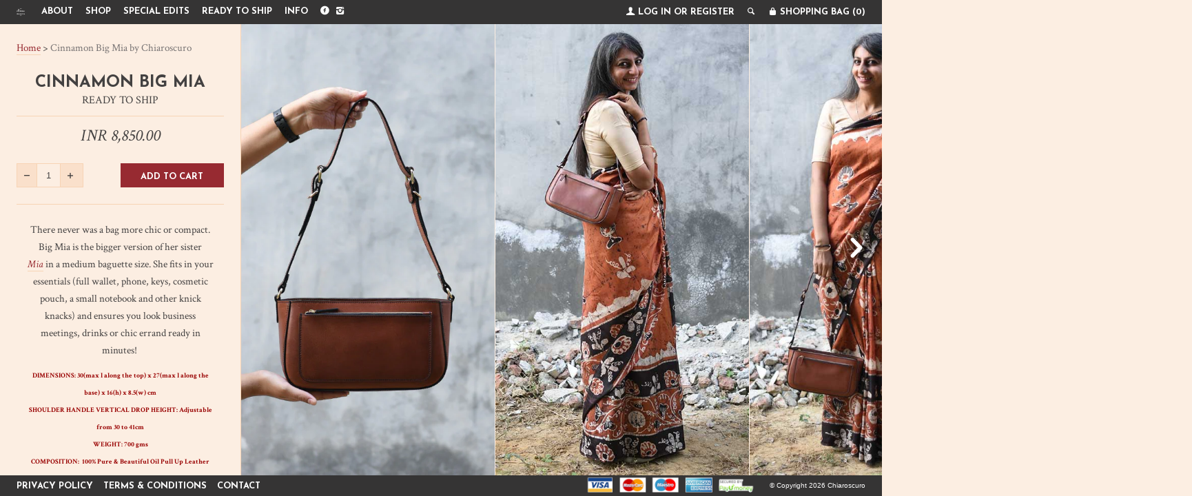

--- FILE ---
content_type: text/html; charset=utf-8
request_url: https://chiaroscuro.in/products/cinnamon-big-mia
body_size: 26297
content:
<!--[if lt IE 7]><html class="lt-ie9 lt-ie8 lt-ie7" lang="en"> <![endif]-->
<!--[if IE 7]><html class="lt-ie9 lt-ie8" lang="en"> <![endif]-->
<!--[if IE 8]><html class="lt-ie9" lang="en"> <![endif]-->
<!--[if IE 9 ]><html class="ie9"> <![endif]-->
<!--[if (gt IE 9)|!(IE)]><!--> <html> <!--<![endif]-->
    <head>
      <meta name="facebook-domain-verification" content="5cnrpygnlziy6ekyanhrasuu4t7qmy" />
      <meta name="p:domain_verify" content="f3181482685e065b5b1ca9fd64d626c4"/>
        <meta http-equiv="X-UA-Compatible" content="IE=edge,chrome=1">
        <meta charset="utf-8">
        <meta name="viewport" content="width=device-width, initial-scale=1">
        
        <title>
        Cinnamon Big Mia by Chiaroscuro
        </title>
        
        <meta name="description" content="There never was a bag more chic or compact. Big Mia is the bigger version of her sister Mia in a medium baguette size. She fits in your essentials (full wallet, phone, keys, cosmetic pouch, a small notebook and other knick knacks) and ensures you look business meetings, drinks or chic errand ready in minutes!  DIMENSIO" />
        

        

  <meta property="og:type" content="product">
  <meta property="og:title" content="Cinnamon Big Mia">
  
  <meta property="og:image" content="http://chiaroscuro.in/cdn/shop/products/1_a4d9d4cb-99d1-4ad2-82c3-96a548346fb8_grande.jpg?v=1642421165">
  <meta property="og:image:secure_url" content="https://chiaroscuro.in/cdn/shop/products/1_a4d9d4cb-99d1-4ad2-82c3-96a548346fb8_grande.jpg?v=1642421165">
  
  <meta property="og:image" content="http://chiaroscuro.in/cdn/shop/products/13_0e446d19-7915-4ddb-adee-a28f457d2b39_grande.jpg?v=1642421165">
  <meta property="og:image:secure_url" content="https://chiaroscuro.in/cdn/shop/products/13_0e446d19-7915-4ddb-adee-a28f457d2b39_grande.jpg?v=1642421165">
  
  <meta property="og:image" content="http://chiaroscuro.in/cdn/shop/products/14_791ea0f2-ac3b-4e55-995d-1a4ec18a3149_grande.jpg?v=1642421165">
  <meta property="og:image:secure_url" content="https://chiaroscuro.in/cdn/shop/products/14_791ea0f2-ac3b-4e55-995d-1a4ec18a3149_grande.jpg?v=1642421165">
  
  <meta property="og:price:amount" content="8,850.00">
  <meta property="og:price:currency" content="INR">


  <meta property="og:description" content="There never was a bag more chic or compact. Big Mia is the bigger version of her sister Mia in a medium baguette size. She fits in your essentials (full wallet, phone, keys, cosmetic pouch, a small notebook and other knick knacks) and ensures you look business meetings, drinks or chic errand ready in minutes!  DIMENSIO">

  <meta property="og:url" content="https://chiaroscuro.in/products/cinnamon-big-mia">
  <meta property="og:site_name" content="Chiaroscuro">

        




  <meta name="twitter:card" content="product">
  <meta name="twitter:title" content="Cinnamon Big Mia">
  <meta name="twitter:description" content="There never was a bag more chic or compact. Big Mia is the bigger version of her sister Mia in a medium baguette size. She fits in your essentials (full wallet, phone, keys, cosmetic pouch, a small notebook and other knick knacks) and ensures you look business meetings, drinks or chic errand ready in minutes!  DIMENSIONS: 30(max l along the top) x 27(max l along the base) x 16(h) x 8.5(w) cm SHOULDER HANDLE VERTICAL DROP HEIGHT: Adjustable from 30 to 41cm WEIGHT: 700 gms COMPOSITION:  100% Pure &amp;amp; Beautiful Oil Pull Up Leather Body. Scuff marks with use are natural and only add to the vintage character of the piece. They can be evened out by the regular application of a leather moisturizing cream. This is the beauty of an oiled leather. STRUCTURE: Stiff 100% Genuine Suede Lining Handloom Cotton Sheeting Dustbag  ~Single Artisan Made~ ">
  <meta name="twitter:image" content="https://chiaroscuro.in/cdn/shop/products/1_a4d9d4cb-99d1-4ad2-82c3-96a548346fb8_medium.jpg?v=1642421165">
  <meta name="twitter:image:width" content="240">
  <meta name="twitter:image:height" content="240">
  <meta name="twitter:label1" content="Price">
  <meta name="twitter:data1" content="INR 8,850.00">
  
  <meta name="twitter:label2" content="Brand">
  <meta name="twitter:data2" content="Ready To Ship">
  


        <link rel="canonical" href="https://chiaroscuro.in/products/cinnamon-big-mia" />
        <link rel="shortcut icon" href="//chiaroscuro.in/cdn/shop/t/3/assets/favicon.png?v=129189610393154784561433997167" type="image/png" />
        <link href="//fonts.googleapis.com/css?family=Crimson+Text:400,700,700italic,400italic" rel="stylesheet" type="text/css"><link href="//fonts.googleapis.com/css?family=Josefin+Sans:400,700" rel="stylesheet" type="text/css">

        <link href="//chiaroscuro.in/cdn/shop/t/3/assets/style.scss.css?v=77680459644895786181564036022" rel="stylesheet" type="text/css" media="all" />

        <script>window.performance && window.performance.mark && window.performance.mark('shopify.content_for_header.start');</script><meta id="shopify-digital-wallet" name="shopify-digital-wallet" content="/7636559/digital_wallets/dialog">
<link rel="alternate" type="application/json+oembed" href="https://chiaroscuro.in/products/cinnamon-big-mia.oembed">
<script async="async" src="/checkouts/internal/preloads.js?locale=en-IN"></script>
<script id="shopify-features" type="application/json">{"accessToken":"99cb1042c209d0ecba530a16c4e44a5c","betas":["rich-media-storefront-analytics"],"domain":"chiaroscuro.in","predictiveSearch":true,"shopId":7636559,"locale":"en"}</script>
<script>var Shopify = Shopify || {};
Shopify.shop = "chiaro2.myshopify.com";
Shopify.locale = "en";
Shopify.currency = {"active":"INR","rate":"1.0"};
Shopify.country = "IN";
Shopify.theme = {"name":"Lookbook","id":9875329,"schema_name":null,"schema_version":null,"theme_store_id":641,"role":"main"};
Shopify.theme.handle = "null";
Shopify.theme.style = {"id":null,"handle":null};
Shopify.cdnHost = "chiaroscuro.in/cdn";
Shopify.routes = Shopify.routes || {};
Shopify.routes.root = "/";</script>
<script type="module">!function(o){(o.Shopify=o.Shopify||{}).modules=!0}(window);</script>
<script>!function(o){function n(){var o=[];function n(){o.push(Array.prototype.slice.apply(arguments))}return n.q=o,n}var t=o.Shopify=o.Shopify||{};t.loadFeatures=n(),t.autoloadFeatures=n()}(window);</script>
<script id="shop-js-analytics" type="application/json">{"pageType":"product"}</script>
<script defer="defer" async type="module" src="//chiaroscuro.in/cdn/shopifycloud/shop-js/modules/v2/client.init-shop-cart-sync_BN7fPSNr.en.esm.js"></script>
<script defer="defer" async type="module" src="//chiaroscuro.in/cdn/shopifycloud/shop-js/modules/v2/chunk.common_Cbph3Kss.esm.js"></script>
<script defer="defer" async type="module" src="//chiaroscuro.in/cdn/shopifycloud/shop-js/modules/v2/chunk.modal_DKumMAJ1.esm.js"></script>
<script type="module">
  await import("//chiaroscuro.in/cdn/shopifycloud/shop-js/modules/v2/client.init-shop-cart-sync_BN7fPSNr.en.esm.js");
await import("//chiaroscuro.in/cdn/shopifycloud/shop-js/modules/v2/chunk.common_Cbph3Kss.esm.js");
await import("//chiaroscuro.in/cdn/shopifycloud/shop-js/modules/v2/chunk.modal_DKumMAJ1.esm.js");

  window.Shopify.SignInWithShop?.initShopCartSync?.({"fedCMEnabled":true,"windoidEnabled":true});

</script>
<script>(function() {
  var isLoaded = false;
  function asyncLoad() {
    if (isLoaded) return;
    isLoaded = true;
    var urls = ["\/\/shopify.privy.com\/widget.js?shop=chiaro2.myshopify.com","https:\/\/chimpstatic.com\/mcjs-connected\/js\/users\/286b3833538746213de020e88\/5aa3af4028cacd50482fa7bd9.js?shop=chiaro2.myshopify.com","https:\/\/shipturtleshopifyscripts.s3.ap-south-1.amazonaws.com\/st_main-final-min.js?shop=chiaro2.myshopify.com","https:\/\/sr-cdn.shiprocket.in\/sr-promise\/static\/uc.js?channel_id=4\u0026sr_company_id=3317205\u0026shop=chiaro2.myshopify.com"];
    for (var i = 0; i < urls.length; i++) {
      var s = document.createElement('script');
      s.type = 'text/javascript';
      s.async = true;
      s.src = urls[i];
      var x = document.getElementsByTagName('script')[0];
      x.parentNode.insertBefore(s, x);
    }
  };
  if(window.attachEvent) {
    window.attachEvent('onload', asyncLoad);
  } else {
    window.addEventListener('load', asyncLoad, false);
  }
})();</script>
<script id="__st">var __st={"a":7636559,"offset":19800,"reqid":"c2d31c8c-adc5-49be-bd4a-4e0692f9d359-1769769473","pageurl":"chiaroscuro.in\/products\/cinnamon-big-mia","u":"cde121516b59","p":"product","rtyp":"product","rid":6723875536949};</script>
<script>window.ShopifyPaypalV4VisibilityTracking = true;</script>
<script id="captcha-bootstrap">!function(){'use strict';const t='contact',e='account',n='new_comment',o=[[t,t],['blogs',n],['comments',n],[t,'customer']],c=[[e,'customer_login'],[e,'guest_login'],[e,'recover_customer_password'],[e,'create_customer']],r=t=>t.map((([t,e])=>`form[action*='/${t}']:not([data-nocaptcha='true']) input[name='form_type'][value='${e}']`)).join(','),a=t=>()=>t?[...document.querySelectorAll(t)].map((t=>t.form)):[];function s(){const t=[...o],e=r(t);return a(e)}const i='password',u='form_key',d=['recaptcha-v3-token','g-recaptcha-response','h-captcha-response',i],f=()=>{try{return window.sessionStorage}catch{return}},m='__shopify_v',_=t=>t.elements[u];function p(t,e,n=!1){try{const o=window.sessionStorage,c=JSON.parse(o.getItem(e)),{data:r}=function(t){const{data:e,action:n}=t;return t[m]||n?{data:e,action:n}:{data:t,action:n}}(c);for(const[e,n]of Object.entries(r))t.elements[e]&&(t.elements[e].value=n);n&&o.removeItem(e)}catch(o){console.error('form repopulation failed',{error:o})}}const l='form_type',E='cptcha';function T(t){t.dataset[E]=!0}const w=window,h=w.document,L='Shopify',v='ce_forms',y='captcha';let A=!1;((t,e)=>{const n=(g='f06e6c50-85a8-45c8-87d0-21a2b65856fe',I='https://cdn.shopify.com/shopifycloud/storefront-forms-hcaptcha/ce_storefront_forms_captcha_hcaptcha.v1.5.2.iife.js',D={infoText:'Protected by hCaptcha',privacyText:'Privacy',termsText:'Terms'},(t,e,n)=>{const o=w[L][v],c=o.bindForm;if(c)return c(t,g,e,D).then(n);var r;o.q.push([[t,g,e,D],n]),r=I,A||(h.body.append(Object.assign(h.createElement('script'),{id:'captcha-provider',async:!0,src:r})),A=!0)});var g,I,D;w[L]=w[L]||{},w[L][v]=w[L][v]||{},w[L][v].q=[],w[L][y]=w[L][y]||{},w[L][y].protect=function(t,e){n(t,void 0,e),T(t)},Object.freeze(w[L][y]),function(t,e,n,w,h,L){const[v,y,A,g]=function(t,e,n){const i=e?o:[],u=t?c:[],d=[...i,...u],f=r(d),m=r(i),_=r(d.filter((([t,e])=>n.includes(e))));return[a(f),a(m),a(_),s()]}(w,h,L),I=t=>{const e=t.target;return e instanceof HTMLFormElement?e:e&&e.form},D=t=>v().includes(t);t.addEventListener('submit',(t=>{const e=I(t);if(!e)return;const n=D(e)&&!e.dataset.hcaptchaBound&&!e.dataset.recaptchaBound,o=_(e),c=g().includes(e)&&(!o||!o.value);(n||c)&&t.preventDefault(),c&&!n&&(function(t){try{if(!f())return;!function(t){const e=f();if(!e)return;const n=_(t);if(!n)return;const o=n.value;o&&e.removeItem(o)}(t);const e=Array.from(Array(32),(()=>Math.random().toString(36)[2])).join('');!function(t,e){_(t)||t.append(Object.assign(document.createElement('input'),{type:'hidden',name:u})),t.elements[u].value=e}(t,e),function(t,e){const n=f();if(!n)return;const o=[...t.querySelectorAll(`input[type='${i}']`)].map((({name:t})=>t)),c=[...d,...o],r={};for(const[a,s]of new FormData(t).entries())c.includes(a)||(r[a]=s);n.setItem(e,JSON.stringify({[m]:1,action:t.action,data:r}))}(t,e)}catch(e){console.error('failed to persist form',e)}}(e),e.submit())}));const S=(t,e)=>{t&&!t.dataset[E]&&(n(t,e.some((e=>e===t))),T(t))};for(const o of['focusin','change'])t.addEventListener(o,(t=>{const e=I(t);D(e)&&S(e,y())}));const B=e.get('form_key'),M=e.get(l),P=B&&M;t.addEventListener('DOMContentLoaded',(()=>{const t=y();if(P)for(const e of t)e.elements[l].value===M&&p(e,B);[...new Set([...A(),...v().filter((t=>'true'===t.dataset.shopifyCaptcha))])].forEach((e=>S(e,t)))}))}(h,new URLSearchParams(w.location.search),n,t,e,['guest_login'])})(!0,!0)}();</script>
<script integrity="sha256-4kQ18oKyAcykRKYeNunJcIwy7WH5gtpwJnB7kiuLZ1E=" data-source-attribution="shopify.loadfeatures" defer="defer" src="//chiaroscuro.in/cdn/shopifycloud/storefront/assets/storefront/load_feature-a0a9edcb.js" crossorigin="anonymous"></script>
<script data-source-attribution="shopify.dynamic_checkout.dynamic.init">var Shopify=Shopify||{};Shopify.PaymentButton=Shopify.PaymentButton||{isStorefrontPortableWallets:!0,init:function(){window.Shopify.PaymentButton.init=function(){};var t=document.createElement("script");t.src="https://chiaroscuro.in/cdn/shopifycloud/portable-wallets/latest/portable-wallets.en.js",t.type="module",document.head.appendChild(t)}};
</script>
<script data-source-attribution="shopify.dynamic_checkout.buyer_consent">
  function portableWalletsHideBuyerConsent(e){var t=document.getElementById("shopify-buyer-consent"),n=document.getElementById("shopify-subscription-policy-button");t&&n&&(t.classList.add("hidden"),t.setAttribute("aria-hidden","true"),n.removeEventListener("click",e))}function portableWalletsShowBuyerConsent(e){var t=document.getElementById("shopify-buyer-consent"),n=document.getElementById("shopify-subscription-policy-button");t&&n&&(t.classList.remove("hidden"),t.removeAttribute("aria-hidden"),n.addEventListener("click",e))}window.Shopify?.PaymentButton&&(window.Shopify.PaymentButton.hideBuyerConsent=portableWalletsHideBuyerConsent,window.Shopify.PaymentButton.showBuyerConsent=portableWalletsShowBuyerConsent);
</script>
<script data-source-attribution="shopify.dynamic_checkout.cart.bootstrap">document.addEventListener("DOMContentLoaded",(function(){function t(){return document.querySelector("shopify-accelerated-checkout-cart, shopify-accelerated-checkout")}if(t())Shopify.PaymentButton.init();else{new MutationObserver((function(e,n){t()&&(Shopify.PaymentButton.init(),n.disconnect())})).observe(document.body,{childList:!0,subtree:!0})}}));
</script>

<script>window.performance && window.performance.mark && window.performance.mark('shopify.content_for_header.end');</script>

        <script src="//ajax.googleapis.com/ajax/libs/jquery/1.9.0/jquery.js" type="text/javascript"></script>

        
        <!--[if lt IE 9]>
            <script src="//chiaroscuro.in/cdn/shop/t/3/assets/html5shiv.js?v=98002913522793187401423559261"></script>
            <script src="//chiaroscuro.in/cdn/shop/t/3/assets/respond.js?v=151478141968770599931423559262"></script>
            <link href="//chiaroscuro.in/cdn/shop/t/3/assets/respond-proxy.html" id="respond-proxy" rel="respond-proxy" />
            <link href="https://chiaroscuro.in/search?q=3976621d8348c034caf0990b47b40a4f" id="respond-redirect" rel="respond-redirect" />
            <script src="https://chiaroscuro.in/search?q=3976621d8348c034caf0990b47b40a4f" type="text/javascript"></script>
        <![endif]-->
      <meta name="google-site-verification" content="KKrncR8mq81p-IJn6a5vYDP0QaOW3mjZ9r3zNgEvTkQ" />
      

    <link href="https://monorail-edge.shopifysvc.com" rel="dns-prefetch">
<script>(function(){if ("sendBeacon" in navigator && "performance" in window) {try {var session_token_from_headers = performance.getEntriesByType('navigation')[0].serverTiming.find(x => x.name == '_s').description;} catch {var session_token_from_headers = undefined;}var session_cookie_matches = document.cookie.match(/_shopify_s=([^;]*)/);var session_token_from_cookie = session_cookie_matches && session_cookie_matches.length === 2 ? session_cookie_matches[1] : "";var session_token = session_token_from_headers || session_token_from_cookie || "";function handle_abandonment_event(e) {var entries = performance.getEntries().filter(function(entry) {return /monorail-edge.shopifysvc.com/.test(entry.name);});if (!window.abandonment_tracked && entries.length === 0) {window.abandonment_tracked = true;var currentMs = Date.now();var navigation_start = performance.timing.navigationStart;var payload = {shop_id: 7636559,url: window.location.href,navigation_start,duration: currentMs - navigation_start,session_token,page_type: "product"};window.navigator.sendBeacon("https://monorail-edge.shopifysvc.com/v1/produce", JSON.stringify({schema_id: "online_store_buyer_site_abandonment/1.1",payload: payload,metadata: {event_created_at_ms: currentMs,event_sent_at_ms: currentMs}}));}}window.addEventListener('pagehide', handle_abandonment_event);}}());</script>
<script id="web-pixels-manager-setup">(function e(e,d,r,n,o){if(void 0===o&&(o={}),!Boolean(null===(a=null===(i=window.Shopify)||void 0===i?void 0:i.analytics)||void 0===a?void 0:a.replayQueue)){var i,a;window.Shopify=window.Shopify||{};var t=window.Shopify;t.analytics=t.analytics||{};var s=t.analytics;s.replayQueue=[],s.publish=function(e,d,r){return s.replayQueue.push([e,d,r]),!0};try{self.performance.mark("wpm:start")}catch(e){}var l=function(){var e={modern:/Edge?\/(1{2}[4-9]|1[2-9]\d|[2-9]\d{2}|\d{4,})\.\d+(\.\d+|)|Firefox\/(1{2}[4-9]|1[2-9]\d|[2-9]\d{2}|\d{4,})\.\d+(\.\d+|)|Chrom(ium|e)\/(9{2}|\d{3,})\.\d+(\.\d+|)|(Maci|X1{2}).+ Version\/(15\.\d+|(1[6-9]|[2-9]\d|\d{3,})\.\d+)([,.]\d+|)( \(\w+\)|)( Mobile\/\w+|) Safari\/|Chrome.+OPR\/(9{2}|\d{3,})\.\d+\.\d+|(CPU[ +]OS|iPhone[ +]OS|CPU[ +]iPhone|CPU IPhone OS|CPU iPad OS)[ +]+(15[._]\d+|(1[6-9]|[2-9]\d|\d{3,})[._]\d+)([._]\d+|)|Android:?[ /-](13[3-9]|1[4-9]\d|[2-9]\d{2}|\d{4,})(\.\d+|)(\.\d+|)|Android.+Firefox\/(13[5-9]|1[4-9]\d|[2-9]\d{2}|\d{4,})\.\d+(\.\d+|)|Android.+Chrom(ium|e)\/(13[3-9]|1[4-9]\d|[2-9]\d{2}|\d{4,})\.\d+(\.\d+|)|SamsungBrowser\/([2-9]\d|\d{3,})\.\d+/,legacy:/Edge?\/(1[6-9]|[2-9]\d|\d{3,})\.\d+(\.\d+|)|Firefox\/(5[4-9]|[6-9]\d|\d{3,})\.\d+(\.\d+|)|Chrom(ium|e)\/(5[1-9]|[6-9]\d|\d{3,})\.\d+(\.\d+|)([\d.]+$|.*Safari\/(?![\d.]+ Edge\/[\d.]+$))|(Maci|X1{2}).+ Version\/(10\.\d+|(1[1-9]|[2-9]\d|\d{3,})\.\d+)([,.]\d+|)( \(\w+\)|)( Mobile\/\w+|) Safari\/|Chrome.+OPR\/(3[89]|[4-9]\d|\d{3,})\.\d+\.\d+|(CPU[ +]OS|iPhone[ +]OS|CPU[ +]iPhone|CPU IPhone OS|CPU iPad OS)[ +]+(10[._]\d+|(1[1-9]|[2-9]\d|\d{3,})[._]\d+)([._]\d+|)|Android:?[ /-](13[3-9]|1[4-9]\d|[2-9]\d{2}|\d{4,})(\.\d+|)(\.\d+|)|Mobile Safari.+OPR\/([89]\d|\d{3,})\.\d+\.\d+|Android.+Firefox\/(13[5-9]|1[4-9]\d|[2-9]\d{2}|\d{4,})\.\d+(\.\d+|)|Android.+Chrom(ium|e)\/(13[3-9]|1[4-9]\d|[2-9]\d{2}|\d{4,})\.\d+(\.\d+|)|Android.+(UC? ?Browser|UCWEB|U3)[ /]?(15\.([5-9]|\d{2,})|(1[6-9]|[2-9]\d|\d{3,})\.\d+)\.\d+|SamsungBrowser\/(5\.\d+|([6-9]|\d{2,})\.\d+)|Android.+MQ{2}Browser\/(14(\.(9|\d{2,})|)|(1[5-9]|[2-9]\d|\d{3,})(\.\d+|))(\.\d+|)|K[Aa][Ii]OS\/(3\.\d+|([4-9]|\d{2,})\.\d+)(\.\d+|)/},d=e.modern,r=e.legacy,n=navigator.userAgent;return n.match(d)?"modern":n.match(r)?"legacy":"unknown"}(),u="modern"===l?"modern":"legacy",c=(null!=n?n:{modern:"",legacy:""})[u],f=function(e){return[e.baseUrl,"/wpm","/b",e.hashVersion,"modern"===e.buildTarget?"m":"l",".js"].join("")}({baseUrl:d,hashVersion:r,buildTarget:u}),m=function(e){var d=e.version,r=e.bundleTarget,n=e.surface,o=e.pageUrl,i=e.monorailEndpoint;return{emit:function(e){var a=e.status,t=e.errorMsg,s=(new Date).getTime(),l=JSON.stringify({metadata:{event_sent_at_ms:s},events:[{schema_id:"web_pixels_manager_load/3.1",payload:{version:d,bundle_target:r,page_url:o,status:a,surface:n,error_msg:t},metadata:{event_created_at_ms:s}}]});if(!i)return console&&console.warn&&console.warn("[Web Pixels Manager] No Monorail endpoint provided, skipping logging."),!1;try{return self.navigator.sendBeacon.bind(self.navigator)(i,l)}catch(e){}var u=new XMLHttpRequest;try{return u.open("POST",i,!0),u.setRequestHeader("Content-Type","text/plain"),u.send(l),!0}catch(e){return console&&console.warn&&console.warn("[Web Pixels Manager] Got an unhandled error while logging to Monorail."),!1}}}}({version:r,bundleTarget:l,surface:e.surface,pageUrl:self.location.href,monorailEndpoint:e.monorailEndpoint});try{o.browserTarget=l,function(e){var d=e.src,r=e.async,n=void 0===r||r,o=e.onload,i=e.onerror,a=e.sri,t=e.scriptDataAttributes,s=void 0===t?{}:t,l=document.createElement("script"),u=document.querySelector("head"),c=document.querySelector("body");if(l.async=n,l.src=d,a&&(l.integrity=a,l.crossOrigin="anonymous"),s)for(var f in s)if(Object.prototype.hasOwnProperty.call(s,f))try{l.dataset[f]=s[f]}catch(e){}if(o&&l.addEventListener("load",o),i&&l.addEventListener("error",i),u)u.appendChild(l);else{if(!c)throw new Error("Did not find a head or body element to append the script");c.appendChild(l)}}({src:f,async:!0,onload:function(){if(!function(){var e,d;return Boolean(null===(d=null===(e=window.Shopify)||void 0===e?void 0:e.analytics)||void 0===d?void 0:d.initialized)}()){var d=window.webPixelsManager.init(e)||void 0;if(d){var r=window.Shopify.analytics;r.replayQueue.forEach((function(e){var r=e[0],n=e[1],o=e[2];d.publishCustomEvent(r,n,o)})),r.replayQueue=[],r.publish=d.publishCustomEvent,r.visitor=d.visitor,r.initialized=!0}}},onerror:function(){return m.emit({status:"failed",errorMsg:"".concat(f," has failed to load")})},sri:function(e){var d=/^sha384-[A-Za-z0-9+/=]+$/;return"string"==typeof e&&d.test(e)}(c)?c:"",scriptDataAttributes:o}),m.emit({status:"loading"})}catch(e){m.emit({status:"failed",errorMsg:(null==e?void 0:e.message)||"Unknown error"})}}})({shopId: 7636559,storefrontBaseUrl: "https://chiaroscuro.in",extensionsBaseUrl: "https://extensions.shopifycdn.com/cdn/shopifycloud/web-pixels-manager",monorailEndpoint: "https://monorail-edge.shopifysvc.com/unstable/produce_batch",surface: "storefront-renderer",enabledBetaFlags: ["2dca8a86"],webPixelsConfigList: [{"id":"448495669","configuration":"{\"config\":\"{\\\"pixel_id\\\":\\\"G-RNG5SBVVXJ\\\",\\\"gtag_events\\\":[{\\\"type\\\":\\\"purchase\\\",\\\"action_label\\\":\\\"G-RNG5SBVVXJ\\\"},{\\\"type\\\":\\\"page_view\\\",\\\"action_label\\\":\\\"G-RNG5SBVVXJ\\\"},{\\\"type\\\":\\\"view_item\\\",\\\"action_label\\\":\\\"G-RNG5SBVVXJ\\\"},{\\\"type\\\":\\\"search\\\",\\\"action_label\\\":\\\"G-RNG5SBVVXJ\\\"},{\\\"type\\\":\\\"add_to_cart\\\",\\\"action_label\\\":\\\"G-RNG5SBVVXJ\\\"},{\\\"type\\\":\\\"begin_checkout\\\",\\\"action_label\\\":\\\"G-RNG5SBVVXJ\\\"},{\\\"type\\\":\\\"add_payment_info\\\",\\\"action_label\\\":\\\"G-RNG5SBVVXJ\\\"}],\\\"enable_monitoring_mode\\\":false}\"}","eventPayloadVersion":"v1","runtimeContext":"OPEN","scriptVersion":"b2a88bafab3e21179ed38636efcd8a93","type":"APP","apiClientId":1780363,"privacyPurposes":[],"dataSharingAdjustments":{"protectedCustomerApprovalScopes":["read_customer_address","read_customer_email","read_customer_name","read_customer_personal_data","read_customer_phone"]}},{"id":"136839221","configuration":"{\"pixel_id\":\"961683067207410\",\"pixel_type\":\"facebook_pixel\",\"metaapp_system_user_token\":\"-\"}","eventPayloadVersion":"v1","runtimeContext":"OPEN","scriptVersion":"ca16bc87fe92b6042fbaa3acc2fbdaa6","type":"APP","apiClientId":2329312,"privacyPurposes":["ANALYTICS","MARKETING","SALE_OF_DATA"],"dataSharingAdjustments":{"protectedCustomerApprovalScopes":["read_customer_address","read_customer_email","read_customer_name","read_customer_personal_data","read_customer_phone"]}},{"id":"shopify-app-pixel","configuration":"{}","eventPayloadVersion":"v1","runtimeContext":"STRICT","scriptVersion":"0450","apiClientId":"shopify-pixel","type":"APP","privacyPurposes":["ANALYTICS","MARKETING"]},{"id":"shopify-custom-pixel","eventPayloadVersion":"v1","runtimeContext":"LAX","scriptVersion":"0450","apiClientId":"shopify-pixel","type":"CUSTOM","privacyPurposes":["ANALYTICS","MARKETING"]}],isMerchantRequest: false,initData: {"shop":{"name":"Chiaroscuro","paymentSettings":{"currencyCode":"INR"},"myshopifyDomain":"chiaro2.myshopify.com","countryCode":"IN","storefrontUrl":"https:\/\/chiaroscuro.in"},"customer":null,"cart":null,"checkout":null,"productVariants":[{"price":{"amount":8850.0,"currencyCode":"INR"},"product":{"title":"Cinnamon Big Mia","vendor":"Ready To Ship","id":"6723875536949","untranslatedTitle":"Cinnamon Big Mia","url":"\/products\/cinnamon-big-mia","type":"Shoulder Bag"},"id":"40209361764405","image":{"src":"\/\/chiaroscuro.in\/cdn\/shop\/products\/1_a4d9d4cb-99d1-4ad2-82c3-96a548346fb8.jpg?v=1642421165"},"sku":"","title":"Default Title","untranslatedTitle":"Default Title"}],"purchasingCompany":null},},"https://chiaroscuro.in/cdn","1d2a099fw23dfb22ep557258f5m7a2edbae",{"modern":"","legacy":""},{"shopId":"7636559","storefrontBaseUrl":"https:\/\/chiaroscuro.in","extensionBaseUrl":"https:\/\/extensions.shopifycdn.com\/cdn\/shopifycloud\/web-pixels-manager","surface":"storefront-renderer","enabledBetaFlags":"[\"2dca8a86\"]","isMerchantRequest":"false","hashVersion":"1d2a099fw23dfb22ep557258f5m7a2edbae","publish":"custom","events":"[[\"page_viewed\",{}],[\"product_viewed\",{\"productVariant\":{\"price\":{\"amount\":8850.0,\"currencyCode\":\"INR\"},\"product\":{\"title\":\"Cinnamon Big Mia\",\"vendor\":\"Ready To Ship\",\"id\":\"6723875536949\",\"untranslatedTitle\":\"Cinnamon Big Mia\",\"url\":\"\/products\/cinnamon-big-mia\",\"type\":\"Shoulder Bag\"},\"id\":\"40209361764405\",\"image\":{\"src\":\"\/\/chiaroscuro.in\/cdn\/shop\/products\/1_a4d9d4cb-99d1-4ad2-82c3-96a548346fb8.jpg?v=1642421165\"},\"sku\":\"\",\"title\":\"Default Title\",\"untranslatedTitle\":\"Default Title\"}}]]"});</script><script>
  window.ShopifyAnalytics = window.ShopifyAnalytics || {};
  window.ShopifyAnalytics.meta = window.ShopifyAnalytics.meta || {};
  window.ShopifyAnalytics.meta.currency = 'INR';
  var meta = {"product":{"id":6723875536949,"gid":"gid:\/\/shopify\/Product\/6723875536949","vendor":"Ready To Ship","type":"Shoulder Bag","handle":"cinnamon-big-mia","variants":[{"id":40209361764405,"price":885000,"name":"Cinnamon Big Mia","public_title":null,"sku":""}],"remote":false},"page":{"pageType":"product","resourceType":"product","resourceId":6723875536949,"requestId":"c2d31c8c-adc5-49be-bd4a-4e0692f9d359-1769769473"}};
  for (var attr in meta) {
    window.ShopifyAnalytics.meta[attr] = meta[attr];
  }
</script>
<script class="analytics">
  (function () {
    var customDocumentWrite = function(content) {
      var jquery = null;

      if (window.jQuery) {
        jquery = window.jQuery;
      } else if (window.Checkout && window.Checkout.$) {
        jquery = window.Checkout.$;
      }

      if (jquery) {
        jquery('body').append(content);
      }
    };

    var hasLoggedConversion = function(token) {
      if (token) {
        return document.cookie.indexOf('loggedConversion=' + token) !== -1;
      }
      return false;
    }

    var setCookieIfConversion = function(token) {
      if (token) {
        var twoMonthsFromNow = new Date(Date.now());
        twoMonthsFromNow.setMonth(twoMonthsFromNow.getMonth() + 2);

        document.cookie = 'loggedConversion=' + token + '; expires=' + twoMonthsFromNow;
      }
    }

    var trekkie = window.ShopifyAnalytics.lib = window.trekkie = window.trekkie || [];
    if (trekkie.integrations) {
      return;
    }
    trekkie.methods = [
      'identify',
      'page',
      'ready',
      'track',
      'trackForm',
      'trackLink'
    ];
    trekkie.factory = function(method) {
      return function() {
        var args = Array.prototype.slice.call(arguments);
        args.unshift(method);
        trekkie.push(args);
        return trekkie;
      };
    };
    for (var i = 0; i < trekkie.methods.length; i++) {
      var key = trekkie.methods[i];
      trekkie[key] = trekkie.factory(key);
    }
    trekkie.load = function(config) {
      trekkie.config = config || {};
      trekkie.config.initialDocumentCookie = document.cookie;
      var first = document.getElementsByTagName('script')[0];
      var script = document.createElement('script');
      script.type = 'text/javascript';
      script.onerror = function(e) {
        var scriptFallback = document.createElement('script');
        scriptFallback.type = 'text/javascript';
        scriptFallback.onerror = function(error) {
                var Monorail = {
      produce: function produce(monorailDomain, schemaId, payload) {
        var currentMs = new Date().getTime();
        var event = {
          schema_id: schemaId,
          payload: payload,
          metadata: {
            event_created_at_ms: currentMs,
            event_sent_at_ms: currentMs
          }
        };
        return Monorail.sendRequest("https://" + monorailDomain + "/v1/produce", JSON.stringify(event));
      },
      sendRequest: function sendRequest(endpointUrl, payload) {
        // Try the sendBeacon API
        if (window && window.navigator && typeof window.navigator.sendBeacon === 'function' && typeof window.Blob === 'function' && !Monorail.isIos12()) {
          var blobData = new window.Blob([payload], {
            type: 'text/plain'
          });

          if (window.navigator.sendBeacon(endpointUrl, blobData)) {
            return true;
          } // sendBeacon was not successful

        } // XHR beacon

        var xhr = new XMLHttpRequest();

        try {
          xhr.open('POST', endpointUrl);
          xhr.setRequestHeader('Content-Type', 'text/plain');
          xhr.send(payload);
        } catch (e) {
          console.log(e);
        }

        return false;
      },
      isIos12: function isIos12() {
        return window.navigator.userAgent.lastIndexOf('iPhone; CPU iPhone OS 12_') !== -1 || window.navigator.userAgent.lastIndexOf('iPad; CPU OS 12_') !== -1;
      }
    };
    Monorail.produce('monorail-edge.shopifysvc.com',
      'trekkie_storefront_load_errors/1.1',
      {shop_id: 7636559,
      theme_id: 9875329,
      app_name: "storefront",
      context_url: window.location.href,
      source_url: "//chiaroscuro.in/cdn/s/trekkie.storefront.c59ea00e0474b293ae6629561379568a2d7c4bba.min.js"});

        };
        scriptFallback.async = true;
        scriptFallback.src = '//chiaroscuro.in/cdn/s/trekkie.storefront.c59ea00e0474b293ae6629561379568a2d7c4bba.min.js';
        first.parentNode.insertBefore(scriptFallback, first);
      };
      script.async = true;
      script.src = '//chiaroscuro.in/cdn/s/trekkie.storefront.c59ea00e0474b293ae6629561379568a2d7c4bba.min.js';
      first.parentNode.insertBefore(script, first);
    };
    trekkie.load(
      {"Trekkie":{"appName":"storefront","development":false,"defaultAttributes":{"shopId":7636559,"isMerchantRequest":null,"themeId":9875329,"themeCityHash":"14747447087868305390","contentLanguage":"en","currency":"INR","eventMetadataId":"929c284c-fa53-4fe3-9e69-7fa785d987ac"},"isServerSideCookieWritingEnabled":true,"monorailRegion":"shop_domain","enabledBetaFlags":["65f19447","b5387b81"]},"Session Attribution":{},"S2S":{"facebookCapiEnabled":true,"source":"trekkie-storefront-renderer","apiClientId":580111}}
    );

    var loaded = false;
    trekkie.ready(function() {
      if (loaded) return;
      loaded = true;

      window.ShopifyAnalytics.lib = window.trekkie;

      var originalDocumentWrite = document.write;
      document.write = customDocumentWrite;
      try { window.ShopifyAnalytics.merchantGoogleAnalytics.call(this); } catch(error) {};
      document.write = originalDocumentWrite;

      window.ShopifyAnalytics.lib.page(null,{"pageType":"product","resourceType":"product","resourceId":6723875536949,"requestId":"c2d31c8c-adc5-49be-bd4a-4e0692f9d359-1769769473","shopifyEmitted":true});

      var match = window.location.pathname.match(/checkouts\/(.+)\/(thank_you|post_purchase)/)
      var token = match? match[1]: undefined;
      if (!hasLoggedConversion(token)) {
        setCookieIfConversion(token);
        window.ShopifyAnalytics.lib.track("Viewed Product",{"currency":"INR","variantId":40209361764405,"productId":6723875536949,"productGid":"gid:\/\/shopify\/Product\/6723875536949","name":"Cinnamon Big Mia","price":"8850.00","sku":"","brand":"Ready To Ship","variant":null,"category":"Shoulder Bag","nonInteraction":true,"remote":false},undefined,undefined,{"shopifyEmitted":true});
      window.ShopifyAnalytics.lib.track("monorail:\/\/trekkie_storefront_viewed_product\/1.1",{"currency":"INR","variantId":40209361764405,"productId":6723875536949,"productGid":"gid:\/\/shopify\/Product\/6723875536949","name":"Cinnamon Big Mia","price":"8850.00","sku":"","brand":"Ready To Ship","variant":null,"category":"Shoulder Bag","nonInteraction":true,"remote":false,"referer":"https:\/\/chiaroscuro.in\/products\/cinnamon-big-mia"});
      }
    });


        var eventsListenerScript = document.createElement('script');
        eventsListenerScript.async = true;
        eventsListenerScript.src = "//chiaroscuro.in/cdn/shopifycloud/storefront/assets/shop_events_listener-3da45d37.js";
        document.getElementsByTagName('head')[0].appendChild(eventsListenerScript);

})();</script>
  <script>
  if (!window.ga || (window.ga && typeof window.ga !== 'function')) {
    window.ga = function ga() {
      (window.ga.q = window.ga.q || []).push(arguments);
      if (window.Shopify && window.Shopify.analytics && typeof window.Shopify.analytics.publish === 'function') {
        window.Shopify.analytics.publish("ga_stub_called", {}, {sendTo: "google_osp_migration"});
      }
      console.error("Shopify's Google Analytics stub called with:", Array.from(arguments), "\nSee https://help.shopify.com/manual/promoting-marketing/pixels/pixel-migration#google for more information.");
    };
    if (window.Shopify && window.Shopify.analytics && typeof window.Shopify.analytics.publish === 'function') {
      window.Shopify.analytics.publish("ga_stub_initialized", {}, {sendTo: "google_osp_migration"});
    }
  }
</script>
<script
  defer
  src="https://chiaroscuro.in/cdn/shopifycloud/perf-kit/shopify-perf-kit-3.1.0.min.js"
  data-application="storefront-renderer"
  data-shop-id="7636559"
  data-render-region="gcp-us-central1"
  data-page-type="product"
  data-theme-instance-id="9875329"
  data-theme-name=""
  data-theme-version=""
  data-monorail-region="shop_domain"
  data-resource-timing-sampling-rate="10"
  data-shs="true"
  data-shs-beacon="true"
  data-shs-export-with-fetch="true"
  data-shs-logs-sample-rate="1"
  data-shs-beacon-endpoint="https://chiaroscuro.in/api/collect"
></script>
</head>

    <body class="template-product">

        <!--[if lt IE 8]>
            <p class="browsehappy">You are using an <strong>outdated</strong> browser. Please <a href="http://browsehappy.com/">upgrade your browser</a> to improve your experience.</p>
        <![endif]-->

        <!-- Fixed top bar -->
        <header class="site-nav">
            <div class="desk--floatLeft site-nav--item">
                <div class="branding desk--show">
                    <div class="desk--table__contain w-intial">
                        <div class="desk--table__inner">
                            
                                <a class="branding__logo" href="/">
                                    <img src="//chiaroscuro.in/cdn/shop/t/3/assets/logo.png?v=172480162451564835521762664154" alt="Chiaroscuro" />
                                </a>
                            
                        </div>
                    </div>
                </div>
            </div>
            <div class="desk--floatLeft site-nav--item site-nav--item-fade">
                <div class="desk--table__contain w-intial">
                    <div class="desk--table__inner">
                        <nav id="navPrimary" class="nav__primary">
                            <ul class="navprimary__horizontal">
                                
                                
                                    <li class="nav__primary--item ">
                                        

                                        
                                            <a href="/pages/about">About</a>
                                            <ul class="dropdown">
                                                
                                                <li><a href="/pages/about">What We Do</a></li>
                                                
                                                <li><a href="/pages/our-people">Who We Are</a></li>
                                                
                                                <li><a href="/pages/work-with-us">Work With Us</a></li>
                                                
                                                <li><a href="/pages/contact">Contact</a></li>
                                                
                                            </ul>
                                        
                                    </li>
                                
                                    <li class="nav__primary--item ">
                                        

                                        
                                            <a href="/collections/shop-all">Shop</a>
                                            <ul class="dropdown">
                                                
                                                <li><a href="/products/gift-card">Gift Cards</a></li>
                                                
                                                <li><a href="/collections/charms">Charms</a></li>
                                                
                                                <li><a href="/collections/clutches-wallets">Clutches &amp; Wallets</a></li>
                                                
                                                <li><a href="/collections/slings-shoulder-bags">Slings &amp; Shoulder Bags</a></li>
                                                
                                                <li><a href="/collections/big-bags-backpacks">Big Bags &amp; Backpacks</a></li>
                                                
                                                <li><a href="/collections/new-arrivals">New Arrivals</a></li>
                                                
                                                <li><a href="/collections/shop-all">Shop All</a></li>
                                                
                                                <li><a href="/products/monogram-your-buy">Monogram Your Buy</a></li>
                                                
                                            </ul>
                                        
                                    </li>
                                
                                    <li class="nav__primary--item nav__primary--item-extra">
                                        

                                        
                                            <a href="/collections/the-gond-edit">Special Edits</a>
                                            <ul class="dropdown">
                                                
                                                <li><a href="/collections/basics">Basics</a></li>
                                                
                                                <li><a href="/collections/the-tiny-edit">The Tiny Edit</a></li>
                                                
                                                <li><a href="/collections/the-gond-edit">The Gond Edit</a></li>
                                                
                                                <li><a href="/collections/the-woven-edit">The Woven Edit</a></li>
                                                
                                                <li><a href="/collections/the-safari-edit">The Safari Edit</a></li>
                                                
                                                <li><a href="/collections/the-baag-edit">The Baag Edit</a></li>
                                                
                                                <li><a href="/collections/the-rattan-edit">The Rattan Edit</a></li>
                                                
                                                <li><a href="https://chiaroscuro.in/collections/the-madurai-edit">The Madurai Edit</a></li>
                                                
                                                <li><a href="/collections/the-rainbow-edit">The Rainbow Edit</a></li>
                                                
                                                <li><a href="/collections/the-zardozi-edit">The Zardozi Edit</a></li>
                                                
                                                <li><a href="/collections/the-lace-edit">The Lace Edit</a></li>
                                                
                                                <li><a href="/collections/the-patola-edit">The Patola Edit</a></li>
                                                
                                                <li><a href="/collections/the-kantha-edit">The Kantha Edit</a></li>
                                                
                                                <li><a href="/collections/the-twill-edit">The Twill Edit</a></li>
                                                
                                            </ul>
                                        
                                    </li>
                                
                                    <li class="nav__primary--item nav__primary--item-extra">
                                        

                                        
                                            <a href="/collections/ready-to-ship">Ready To Ship</a>
                                        
                                    </li>
                                
                                    <li class="nav__primary--item nav__primary--item-extra">
                                        

                                        
                                            <a href="/pages/product-care">Info</a>
                                            <ul class="dropdown">
                                                
                                                <li><a href="/pages/how-to-order-online">How To Order Online</a></li>
                                                
                                                <li><a href="/pages/product-care">Product Care</a></li>
                                                
                                                <li><a href="/pages/shipping-pickups">Shipping &amp; Pickups</a></li>
                                                
                                                <li><a href="/pages/service-guarantee">Service Guarantee</a></li>
                                                
                                                <li><a href="/pages/payments-returns">Payments &amp; Refunds</a></li>
                                                
                                                <li><a href="/pages/gift-card-faqs">Gift Card FAQs</a></li>
                                                
                                            </ul>
                                        
                                    </li>
                                

                                <li class="navprimary__hidepalm nav__primary--more">
                                    <a href="#">More</a>
                                    <ul class="dropdown">
                                        
                                        <li>
                                            

                                            
                                                <a href="/collections/the-gond-edit">Special Edits</a>
                                                <ul class="dropdown2">
                                                    
                                                    <li><a href="/collections/basics">Basics</a></li>
                                                    
                                                    <li><a href="/collections/the-tiny-edit">The Tiny Edit</a></li>
                                                    
                                                    <li><a href="/collections/the-gond-edit">The Gond Edit</a></li>
                                                    
                                                    <li><a href="/collections/the-woven-edit">The Woven Edit</a></li>
                                                    
                                                    <li><a href="/collections/the-safari-edit">The Safari Edit</a></li>
                                                    
                                                    <li><a href="/collections/the-baag-edit">The Baag Edit</a></li>
                                                    
                                                    <li><a href="/collections/the-rattan-edit">The Rattan Edit</a></li>
                                                    
                                                    <li><a href="https://chiaroscuro.in/collections/the-madurai-edit">The Madurai Edit</a></li>
                                                    
                                                    <li><a href="/collections/the-rainbow-edit">The Rainbow Edit</a></li>
                                                    
                                                    <li><a href="/collections/the-zardozi-edit">The Zardozi Edit</a></li>
                                                    
                                                    <li><a href="/collections/the-lace-edit">The Lace Edit</a></li>
                                                    
                                                    <li><a href="/collections/the-patola-edit">The Patola Edit</a></li>
                                                    
                                                    <li><a href="/collections/the-kantha-edit">The Kantha Edit</a></li>
                                                    
                                                    <li><a href="/collections/the-twill-edit">The Twill Edit</a></li>
                                                    
                                                </ul>

                                            
                                        </li>
                                        
                                        <li>
                                            

                                            
                                                <a href="/collections/ready-to-ship">Ready To Ship</a>
                                            
                                        </li>
                                        
                                        <li class="last">
                                            

                                            
                                                <a href="/pages/product-care">Info</a>
                                                <ul class="dropdown2">
                                                    
                                                    <li><a href="/pages/how-to-order-online">How To Order Online</a></li>
                                                    
                                                    <li><a href="/pages/product-care">Product Care</a></li>
                                                    
                                                    <li><a href="/pages/shipping-pickups">Shipping &amp; Pickups</a></li>
                                                    
                                                    <li><a href="/pages/service-guarantee">Service Guarantee</a></li>
                                                    
                                                    <li><a href="/pages/payments-returns">Payments &amp; Refunds</a></li>
                                                    
                                                    <li><a href="/pages/gift-card-faqs">Gift Card FAQs</a></li>
                                                    
                                                </ul>

                                            
                                        </li>
                                        
                                    </ul>
                                </li>


                                
                                    
                                        <li class="social--margin palm--hide lap--hide"><a href="https://www.facebook.com/chiaroscurobags" class="facebook"><span class="icon__facebook"></span></a></li>
                                    
                                    
                                    
                                        <li class="social--margin palm--hide lap--hide"><a href="https://www.instagram.com/chiaroscurobags" class="instagram"><span class="icon__instagram"></span></a></li>
                                    
                                    
                                    
                                
                                
                                <li class="navprimary__search"><a href="/search">Search</a></li>
                                
                                
                                    
                                        <li class="navprimary__login"><a href="/account/login">Log in</a></li>
                                        
                                            <li class="navprimary__register"><a href="/account/register">Register</a></li>
                                        
                                    
                                
                            </ul>
                        </nav>
                    </div>
                </div>
            </div>
            <div class="desk--floatRight site-nav--item site-nav--item-fade">
                <div class="desk--table__contain w-intial">
                    <div class="desk--table__inner">
                        <div class="site-nav__mobilebar">
                            <a href="#" id="toggleMobileNav" class="toggle__navprimary">
                                <span class="icon__hamburger"></span>
                            </a>
                            <a href="#" class="toggle__shoppingbag desk--hide">
                                <span class="icon__shopping-bag"></span>
                                    Shopping bag
                                (<span class="cart-count">0</span>)
                            </a>
                            <ul class="navprimary__horizontal palm--hide lap--hide">
                                <li>
                                
                                    
                                        <div class="user__loginregister">
                                            <span class="icon__user"></span>
                                            <a href="/account/login" class="userloginregister__link">Log in</a>
                                            
                                            or <a href="/account/register" class="userloginregister__link">Register</a>
                                            
                                        </div>
                                    
                                    
                                
                                </li>
                                
                                <li>
                                    <a href="/search" class="search">
                                        <span class="icon__search"></span>
                                    </a>
                                </li>
                                
                                <li>
                                    <a href="#" class="toggle__shoppingbag">
                                        <span class="icon__shopping-bag"></span>
                                        Shopping bag
                                        (<span class="cart-count">0</span>)
                                    </a>
                                </li>
                            </ul>
                        </div>
                        <div class="branding portable--show">
                            
                                <a class="branding__logo" href="/" role="banner">
                                    <img src="//chiaroscuro.in/cdn/shop/t/3/assets/logo.png?v=172480162451564835521762664154" alt="Chiaroscuro" />
                                </a><!-- #logo -->
                            
                        </div>
                    </div>
                </div>
            </div>
        </header>

        
            <section class="shoppingbag" id="shoppingBag"></section>
        

        <div class="grid--full">
  <div class="grid__item desk--hide breadcrumb breadcrumb--product">
    <p>
	<a href="/" class="homepage-link" title="Back to Homepage">Home</a>
	
		
	
	
	<span class="separator">></span> <span class="page-title">Cinnamon Big Mia by Chiaroscuro</span>
</p>
  </div>
</div>



<section class="gallery  gallery--product  hasfooter">
  <div class="gallery__inner">
    
      
      <div class="gallery__slide">
        <img src="//chiaroscuro.in/cdn/shop/products/1_a4d9d4cb-99d1-4ad2-82c3-96a548346fb8.jpg?v=1642421165" alt="Cinnamon Big Mia" class="slide__image">
      </div>
      
      <div class="gallery__slide">
        <img src="//chiaroscuro.in/cdn/shop/products/13_0e446d19-7915-4ddb-adee-a28f457d2b39.jpg?v=1642421165" alt="Cinnamon Big Mia" class="slide__image">
      </div>
      
      <div class="gallery__slide">
        <img src="//chiaroscuro.in/cdn/shop/products/14_791ea0f2-ac3b-4e55-995d-1a4ec18a3149.jpg?v=1642421165" alt="Cinnamon Big Mia" class="slide__image">
      </div>
      
      <div class="gallery__slide">
        <img src="//chiaroscuro.in/cdn/shop/products/15_4d5b6826-5962-4f70-98d7-817d14f43296.jpg?v=1642421165" alt="Cinnamon Big Mia" class="slide__image">
      </div>
      
      <div class="gallery__slide">
        <img src="//chiaroscuro.in/cdn/shop/products/16_37c28f90-7a9f-4911-814c-6b64b3f8aecc.jpg?v=1642421165" alt="Cinnamon Big Mia" class="slide__image">
      </div>
      
      <div class="gallery__slide">
        <img src="//chiaroscuro.in/cdn/shop/products/17_75e5c722-5e30-4c26-bb1c-21cecddd2a30.jpg?v=1642421165" alt="Cinnamon Big Mia" class="slide__image">
      </div>
      
      <div class="gallery__slide">
        <img src="//chiaroscuro.in/cdn/shop/products/2_a29d6a1f-76f4-4763-8b77-2380c427917a.jpg?v=1638967481" alt="Cinnamon Big Mia" class="slide__image">
      </div>
      
      <div class="gallery__slide">
        <img src="//chiaroscuro.in/cdn/shop/products/3_4f0f1ace-5172-4623-bc17-52f7f60b4fbf.jpg?v=1638967481" alt="Cinnamon Big Mia" class="slide__image">
      </div>
      
      <div class="gallery__slide">
        <img src="//chiaroscuro.in/cdn/shop/products/4_a2f20e33-7eec-4a95-b5b6-189c2abdbd40.jpg?v=1638967481" alt="Cinnamon Big Mia" class="slide__image">
      </div>
      
      <div class="gallery__slide">
        <img src="//chiaroscuro.in/cdn/shop/products/12_65a2fae7-6686-42f3-b20a-d0e79b770b3d.jpg?v=1648634763" alt="Cinnamon Big Mia" class="slide__image">
      </div>
      
      <div class="gallery__slide">
        <img src="//chiaroscuro.in/cdn/shop/products/11_b86213f1-6f86-4bd1-bb93-d76d1974186a.jpg?v=1648634763" alt="Cinnamon Big Mia" class="slide__image">
      </div>
      
      <div class="gallery__slide">
        <img src="//chiaroscuro.in/cdn/shop/products/10_04c6f491-f013-4612-bd21-fabfc603b85b.jpg?v=1638967481" alt="Cinnamon Big Mia" class="slide__image">
      </div>
      
      <div class="gallery__slide">
        <img src="//chiaroscuro.in/cdn/shop/products/8_8ac60e10-2044-46f0-8733-606863544197.jpg?v=1638967481" alt="Cinnamon Big Mia" class="slide__image">
      </div>
      
      <div class="gallery__slide">
        <img src="//chiaroscuro.in/cdn/shop/products/9_eda19d51-7ba3-4fd1-8c51-f00175804691.jpg?v=1638967481" alt="Cinnamon Big Mia" class="slide__image">
      </div>
      
      <div class="gallery__slide">
        <img src="//chiaroscuro.in/cdn/shop/products/6_673d250e-7640-4e4f-a8e2-bb5407a71bfb.jpg?v=1638967481" alt="Cinnamon Big Mia" class="slide__image">
      </div>
      
      <div class="gallery__slide">
        <img src="//chiaroscuro.in/cdn/shop/products/5_63f65551-252f-4bb4-b6fd-e27d52e9a7cb.jpg?v=1638967481" alt="Cinnamon Big Mia" class="slide__image">
      </div>
      
      <div class="gallery__slide">
        <img src="//chiaroscuro.in/cdn/shop/files/big-mia-1_ac08d8a6-24c4-4c54-829d-fd7f5799d1f3.jpg?v=1702881743" alt="Cinnamon Big Mia" class="slide__image">
      </div>
      
      <div class="gallery__slide">
        <img src="//chiaroscuro.in/cdn/shop/files/big-mia-2_c8e4a618-63e4-4a11-9629-b350c2a8f126.jpg?v=1702881743" alt="Cinnamon Big Mia" class="slide__image">
      </div>
      
      <div class="gallery__slide">
        <img src="//chiaroscuro.in/cdn/shop/products/Hayat_4e22d547-fa6c-4927-91b0-f9651f994703.jpg?v=1702881743" alt="Cinnamon Big Mia" class="slide__image">
      </div>
      
      <div class="gallery__slide">
        <img src="//chiaroscuro.in/cdn/shop/products/7_6d2822e1-0189-4b66-a607-eccefe263f2b.jpg?v=1702881743" alt="Cinnamon Big Mia" class="slide__image">
      </div>
      
    
  </div>
</section>



<div class="product__panel hasfooter" itemscope itemtype="http://schema.org/Product">

  <meta itemprop="url" content="https://chiaroscuro.in/products/cinnamon-big-mia" />
  <meta itemprop="image" content="//chiaroscuro.in/cdn/shop/products/1_a4d9d4cb-99d1-4ad2-82c3-96a548346fb8_grande.jpg?v=1642421165" />

  <div class="grid--full">
    <div class="grid__item palm--hide lap--hide desk--show breadcrumb">
      <p>
	<a href="/" class="homepage-link" title="Back to Homepage">Home</a>
	
		
	
	
	<span class="separator">></span> <span class="page-title">Cinnamon Big Mia by Chiaroscuro</span>
</p>
    </div>
  </div>

  <h1 itemprop="name">Cinnamon Big Mia</h1>
  
  <h3 itemprop="brand"><a href="/collections/vendors?q=Ready%20To%20Ship" title="Ready To Ship">Ready To Ship</a></h3>
  

  <div itemprop="offers" itemscope itemtype="http://schema.org/Offer">

    
    <h2 class="price-field" itemprop="price">INR 8,850.00</h2>

    

    <form action="/cart/add" method="post" class="product-form">
      <div class="product-variants" style="display: none;">
        <select id="product-select" name="id">
          
            <option  selected="selected"  value="40209361764405">Default Title - INR 8,850.00</option>
          
        </select>
      </div>

      <div class="grid--full form__qtyprice">
        <div class="grid__item one-half">
          <div class="form__qty">
            <a class="qty__sub"><span class="icon__minus"></span></a>
            <input type="text" class="qty__num" name="quantity" value="1" min="1" pattern="[0-9]*">
            <a class="qty__add"><span class="icon__plus"></span></a>
          </div>
        </div>
        <div class="grid__item one-half">
          <button type="submit" name="add" value="Add to Cart" class="btn__shoppingbag">Add to Cart</button>
        </div>
      </div>
    </form>

    

  </div>

  
  <div class="productpanel__description rte" itemprop="description">
    <div style="text-align: center;">
<div>There never was a bag more chic or compact. Big Mia is the bigger version of her sister <a title="Mia" href="https://chiaroscuro.in/collections/shop-all/mia" target="_blank">Mia</a> in a medium baguette size. She fits in your essentials (full wallet, phone, keys, cosmetic pouch, a small notebook and other knick knacks) and ensures you look business meetings, drinks or chic errand ready in minutes! </div>
<h6><span style="color: #990000;">DIMENSIONS: 30(max l along the top) x 27(max l along the base) x 16(h) x 8.5(w) cm</span></h6>
<h6><span style="color: #990000;">SHOULDER HANDLE VERTICAL DROP HEIGHT: Adjustable from 30 to 41cm</span></h6>
<h6><span style="color: #990000;">WEIGHT: 700 gms</span></h6>
<h6><span style="color: #990000;">COMPOSITION:  100% Pure &amp; Beautiful Oil Pull Up Leather Body. Scuff marks with use are natural and only add to the vintage character of the piece. They can be evened out by the regular application of a leather moisturizing cream. This is the beauty of an oiled leather.</span></h6>
<h6><span style="color: #990000;">STRUCTURE: Stiff</span></h6>
<h6><span style="color: #990000;">100% Genuine Suede Lining</span></h6>
<h6><span style="color: #990000;">Handloom Cotton Sheeting Dustbag </span></h6>
<h6><span style="color: #990000;"><a href="https://chiaroscuro.in/pages/about" title="Single Artisan Made" style="color: #990000;" target="_blank">~Single Artisan Made~ </a></span></h6>
<h6><span style="color: #990000;">CRAFTED IN INDIA</span></h6>
<h6><span style="color: #990000;"><a title="Product Care" href="http://chiaroscuro.in/pages/product-care" style="color: #990000;" target="_blank">Care</a>  |  <a title="Shipping &amp; Pickups Policy" href="http://chiaroscuro.in/pages/shipping-pickups" style="color: #990000;" target="_blank">Shipping/Pickups</a>  | <a title="Payments &amp; Refunds" href="http://chiaroscuro.in/pages/payments-refunds" style="color: #990000;" target="_blank">Payments/Refunds</a></span></h6>
<h6>*The model is our customer, Shalu. She is 5 ft 7 inches tall</h6>
</div>
  </div>
  

  <div class="addthis_toolbox addthis_default_style"  >
<a class="addthis_button_facebook_like" fb:like:layout="button_count"></a>
<a class="addthis_button_tweet"></a>
<a class="addthis_counter addthis_pill_style"></a>
</div>
<script type='text/javascript'>
var addthis_product = 'sfy-2.0';
var addthis_config 	= {/*AddThisShopify_config_begins*/pubid:'xa-525fbbd6215b4f1a', button_style:'style2', services_compact:'', ui_delay:0, ui_click:false, ui_language:'', data_track_clickback:true, data_ga_tracker:'', custom_services:'', custom_services_size:true/*AddThisShopify_config_ends*/};
</script>
<script type='text/javascript' src='//s7.addthis.com/js/300/addthis_widget.js#pubid=xa-4f0c254f1302adf8'></script>
   
  

</div>

<div id="latest-viewed-products" class="collection clearfix" style="display:none">
  <h2>Recently Viewed Products</h2><br />
</div>

<script>
  window.price1 = "INR {{amount}}";
</script>
<script id="latest-viewed-product-template"  type="text/x-jquery-tmpl">
<div id="product-${handle}" class="product">
  <div class="image">
    <a href="${url}" class="cy">
      <img src="${Shopify.resizeImage(featured_image, "medium")}" />
    </a>
  </div>
  <div class="details">
    <a href="${url}">
      <span class="title">${title}</span>
      <span class="price">{{if price_varies}}From {{/if}}{{html Shopify.formatMoney(price, window.price1)}}</span>
    </a>
  </div>
</div>
</script>


<script type="text/javascript" charset="utf-8">
//<![CDATA[

// Including jQuery conditionnally.
if (typeof jQuery === 'undefined') {
  document.write("\u003cscript src=\"http:\/\/ajax.googleapis.com\/ajax\/libs\/jquery\/1\/jquery.min.js\" type=\"text\/javascript\"\u003e\u003c\/script\u003e");
  document.write('<script type="text/javascript">jQuery.noConflict();<\\/script>');
}

// Including api.jquery.js conditionnally.
if (typeof Shopify.resizeImage === 'undefined') {
  document.write("\u003cscript src=\"\/\/chiaroscuro.in\/cdn\/shopifycloud\/storefront\/assets\/themes_support\/api.jquery-7ab1a3a4.js\" type=\"text\/javascript\"\u003e\u003c\/script\u003e");
}

//]]>
</script>

<script src="//ajax.aspnetcdn.com/ajax/jquery.templates/beta1/jquery.tmpl.min.js" type="text/javascript"></script>

<script type="text/javascript" charset="utf-8">
//<![CDATA[

window.producthandle = "cinnamon-big-mia";
window.Shopify.Products = null;
function timeout() {
    setTimeout(function () {
        if(window.Shopify.Products === null) {
           timeout();
        }
        else {
        window.Shopify.Products.showRecentlyViewed( { howManyToShow:4 } ); 
        }
     }, 100);
}
timeout();

//]]>
</script>

<style>

/* Some styles to get you started */

.collection {
clear: both;
padding-top: 50px;
}

.collection .product {
float: left;
text-align: center;
width: 162px; /* 160px + 1px + 1px for the borders on either side */
margin: 0 14px 14px 0;
padding: 0;
position: relative; /* used to display absolutely positioned sale tag */
overflow: hidden;
}

.collection .product.last {
margin-right: 0;
}

.collection .product .image {
margin-bottom: 10px;
overflow: hidden;
}

.collection .product .cy {
display: block;
margin: 0 auto;
}

.collection .product .image img {
max-width: 160px;
}

.collection .product .title {
display: block;
line-height: 16px;
font-size: 12px;
color: #222;
font-weight: 700;
}

.collection .product .price {
display: block;
line-height: 16px;
font-size: 11px;
color: #777;
font-weight: normal;
}

/* new clearfix */
.clearfix:after {
visibility: hidden;
display: block;
font-size: 0;
content: " ";
clear: both;
height: 0;
}
* html .clearfix             { zoom: 1; } /* IE6 */
*:first-child+html .clearfix { zoom: 1; } /* IE7 */

</style>

        <footer class="site-footer">

            <div class="desk--floatLeft">
                <div class="desk--table__contain">
                    <div class="desk--table__inner">
                        <ul class="horizontal navfooter">
                            
                                <li><a href="/pages/privacy-policy">Privacy Policy</a></li>
                            
                                <li><a href="/pages/terms-conditions">Terms & Conditions</a></li>
                            
                                <li><a href="/pages/contact">Contact</a></li>
                            
                        </ul>
                        
                            <nav class="grid-full social">
                            
                                <ul class="grid__item horizontal desk--hide">
                            
                                    
                                        <li class="social--margin"><a href="https://www.facebook.com/chiaroscurobags" class="facebook"><span class="icon__facebook"></span></a></li>
                                    
                                    
                                    
                                        <li class="social--margin"><a href="https://www.instagram.com/chiaroscurobags" class="instagram"><span class="icon__instagram"></span></a></li>
                                    
                                    
                                    
                                </ul>
                            </nav>
                        
                    </div>
                </div>
            </div>
            <div class="desk--floatRight">
                <div class="desk--table__contain"> <img style="height:25px; padding-right:20px; display: block; margin: 0 auto;" src="//chiaroscuro.in/cdn/shop/t/3/assets/payment_secure.png?v=175080310790003114271432379024" >
                    <div class="desk--table__inner">
                     
                        
                        <p class="copy"> &copy; Copyright 2026 Chiaroscuro</p>
                    </div>
                </div>
            </div>
        </footer>

        <script src="//chiaroscuro.in/cdn/shop/t/3/assets/mousewheel.js?v=42482995458780412121423559262" type="text/javascript"></script>
        <script src="//chiaroscuro.in/cdn/shop/t/3/assets/theme.js?v=113517179871877721881429593717" type="text/javascript"></script>
        <script src="//chiaroscuro.in/cdn/shopifycloud/storefront/assets/themes_support/customer_area-f1b6eefc.js" type="text/javascript"></script>
        <script src="//chiaroscuro.in/cdn/shopifycloud/storefront/assets/themes_support/option_selection-b017cd28.js" type="text/javascript"></script>
        <script src="//chiaroscuro.in/cdn/shopifycloud/storefront/assets/themes_support/shopify_common-5f594365.js" type="text/javascript"></script>

        
            <script>
                // <![CDATA[
                var selectCallback = function(variant, selector) {

                    if (variant && variant.available == true) {

                        // selected a valid variant
                        jQuery('.btn__shoppingbag').removeClass('is-disabled').removeAttr('disabled'); // remove unavailable class from add-to-cart button, and re-enable button
                        if ( variant.compare_at_price > variant.price ) {
                            jQuery('.price-field').html("<span class='sale'>" + Shopify.formatMoney(variant.price, "INR {{amount}}") + "</span> <strike>" + Shopify.formatMoney(variant.compare_at_price, "INR {{amount}}") + "</strike>"); // update price field
                        } else {
                            jQuery('.price-field').html(Shopify.formatMoney(variant.price, "INR {{amount}}")); // update price field
                        }
                    } else {
                        // variant doesn't exist
                        jQuery('.btn__shoppingbag').addClass('is-disabled').attr('disabled', 'disabled');      // set add-to-cart button to unavailable class and disable button
                        var message = variant ? "SOLD OUT! (Fret not. We can make-to-order too! Mail us on sales@chiaroscuro.in and we\u0026#39;ll make it happen)" : "SOLD OUT! (Fret not. We can make-to-order too! Mail us on sales@chiaroscuro.in and we\u0026#39;ll make it happen)";
                        jQuery('.price-field').html(message); // update price-field message
                    };
                };

                // initialize multi selector for product
                jQuery(function() {
                  new Shopify.OptionSelectors("product-select", { product: {"id":6723875536949,"title":"Cinnamon Big Mia","handle":"cinnamon-big-mia","description":"\u003cdiv style=\"text-align: center;\"\u003e\n\u003cdiv\u003eThere never was a bag more chic or compact. Big Mia is the bigger version of her sister \u003ca title=\"Mia\" href=\"https:\/\/chiaroscuro.in\/collections\/shop-all\/mia\" target=\"_blank\"\u003eMia\u003c\/a\u003e in a medium baguette size. She fits in your essentials (full wallet, phone, keys, cosmetic pouch, a small notebook and other knick knacks) and ensures you look business meetings, drinks or chic errand ready in minutes! \u003c\/div\u003e\n\u003ch6\u003e\u003cspan style=\"color: #990000;\"\u003eDIMENSIONS: 30(max l along the top) x 27(max l along the base) x 16(h) x 8.5(w) cm\u003c\/span\u003e\u003c\/h6\u003e\n\u003ch6\u003e\u003cspan style=\"color: #990000;\"\u003eSHOULDER HANDLE VERTICAL DROP HEIGHT: Adjustable from 30 to 41cm\u003c\/span\u003e\u003c\/h6\u003e\n\u003ch6\u003e\u003cspan style=\"color: #990000;\"\u003eWEIGHT: 700 gms\u003c\/span\u003e\u003c\/h6\u003e\n\u003ch6\u003e\u003cspan style=\"color: #990000;\"\u003eCOMPOSITION:  100% Pure \u0026amp; Beautiful Oil Pull Up Leather Body. Scuff marks with use are natural and only add to the vintage character of the piece. They can be evened out by the regular application of a leather moisturizing cream. This is the beauty of an oiled leather.\u003c\/span\u003e\u003c\/h6\u003e\n\u003ch6\u003e\u003cspan style=\"color: #990000;\"\u003eSTRUCTURE: Stiff\u003c\/span\u003e\u003c\/h6\u003e\n\u003ch6\u003e\u003cspan style=\"color: #990000;\"\u003e100% Genuine Suede Lining\u003c\/span\u003e\u003c\/h6\u003e\n\u003ch6\u003e\u003cspan style=\"color: #990000;\"\u003eHandloom Cotton Sheeting Dustbag \u003c\/span\u003e\u003c\/h6\u003e\n\u003ch6\u003e\u003cspan style=\"color: #990000;\"\u003e\u003ca href=\"https:\/\/chiaroscuro.in\/pages\/about\" title=\"Single Artisan Made\" style=\"color: #990000;\" target=\"_blank\"\u003e~Single Artisan Made~ \u003c\/a\u003e\u003c\/span\u003e\u003c\/h6\u003e\n\u003ch6\u003e\u003cspan style=\"color: #990000;\"\u003eCRAFTED IN INDIA\u003c\/span\u003e\u003c\/h6\u003e\n\u003ch6\u003e\u003cspan style=\"color: #990000;\"\u003e\u003ca title=\"Product Care\" href=\"http:\/\/chiaroscuro.in\/pages\/product-care\" style=\"color: #990000;\" target=\"_blank\"\u003eCare\u003c\/a\u003e  |  \u003ca title=\"Shipping \u0026amp; Pickups Policy\" href=\"http:\/\/chiaroscuro.in\/pages\/shipping-pickups\" style=\"color: #990000;\" target=\"_blank\"\u003eShipping\/Pickups\u003c\/a\u003e  | \u003ca title=\"Payments \u0026amp; Refunds\" href=\"http:\/\/chiaroscuro.in\/pages\/payments-refunds\" style=\"color: #990000;\" target=\"_blank\"\u003ePayments\/Refunds\u003c\/a\u003e\u003c\/span\u003e\u003c\/h6\u003e\n\u003ch6\u003e*The model is our customer, Shalu. She is 5 ft 7 inches tall\u003c\/h6\u003e\n\u003c\/div\u003e","published_at":"2021-12-10T15:35:47+05:30","created_at":"2021-11-26T12:49:57+05:30","vendor":"Ready To Ship","type":"Shoulder Bag","tags":["Big Mia","Browns","Casual\/Relaxed","Cinnamon","Evening","Medium","Oil Pull Up \u0026 Crunch","Ready To Ship","Semi-Stiff","Shoulder Bag","Tan \u0026 Orange","Travel","Work"],"price":885000,"price_min":885000,"price_max":885000,"available":true,"price_varies":false,"compare_at_price":null,"compare_at_price_min":0,"compare_at_price_max":0,"compare_at_price_varies":false,"variants":[{"id":40209361764405,"title":"Default Title","option1":"Default Title","option2":null,"option3":null,"sku":"","requires_shipping":true,"taxable":true,"featured_image":null,"available":true,"name":"Cinnamon Big Mia","public_title":null,"options":["Default Title"],"price":885000,"weight":1500,"compare_at_price":null,"inventory_quantity":1,"inventory_management":"shopify","inventory_policy":"deny","barcode":"","requires_selling_plan":false,"selling_plan_allocations":[]}],"images":["\/\/chiaroscuro.in\/cdn\/shop\/products\/1_a4d9d4cb-99d1-4ad2-82c3-96a548346fb8.jpg?v=1642421165","\/\/chiaroscuro.in\/cdn\/shop\/products\/13_0e446d19-7915-4ddb-adee-a28f457d2b39.jpg?v=1642421165","\/\/chiaroscuro.in\/cdn\/shop\/products\/14_791ea0f2-ac3b-4e55-995d-1a4ec18a3149.jpg?v=1642421165","\/\/chiaroscuro.in\/cdn\/shop\/products\/15_4d5b6826-5962-4f70-98d7-817d14f43296.jpg?v=1642421165","\/\/chiaroscuro.in\/cdn\/shop\/products\/16_37c28f90-7a9f-4911-814c-6b64b3f8aecc.jpg?v=1642421165","\/\/chiaroscuro.in\/cdn\/shop\/products\/17_75e5c722-5e30-4c26-bb1c-21cecddd2a30.jpg?v=1642421165","\/\/chiaroscuro.in\/cdn\/shop\/products\/2_a29d6a1f-76f4-4763-8b77-2380c427917a.jpg?v=1638967481","\/\/chiaroscuro.in\/cdn\/shop\/products\/3_4f0f1ace-5172-4623-bc17-52f7f60b4fbf.jpg?v=1638967481","\/\/chiaroscuro.in\/cdn\/shop\/products\/4_a2f20e33-7eec-4a95-b5b6-189c2abdbd40.jpg?v=1638967481","\/\/chiaroscuro.in\/cdn\/shop\/products\/12_65a2fae7-6686-42f3-b20a-d0e79b770b3d.jpg?v=1648634763","\/\/chiaroscuro.in\/cdn\/shop\/products\/11_b86213f1-6f86-4bd1-bb93-d76d1974186a.jpg?v=1648634763","\/\/chiaroscuro.in\/cdn\/shop\/products\/10_04c6f491-f013-4612-bd21-fabfc603b85b.jpg?v=1638967481","\/\/chiaroscuro.in\/cdn\/shop\/products\/8_8ac60e10-2044-46f0-8733-606863544197.jpg?v=1638967481","\/\/chiaroscuro.in\/cdn\/shop\/products\/9_eda19d51-7ba3-4fd1-8c51-f00175804691.jpg?v=1638967481","\/\/chiaroscuro.in\/cdn\/shop\/products\/6_673d250e-7640-4e4f-a8e2-bb5407a71bfb.jpg?v=1638967481","\/\/chiaroscuro.in\/cdn\/shop\/products\/5_63f65551-252f-4bb4-b6fd-e27d52e9a7cb.jpg?v=1638967481","\/\/chiaroscuro.in\/cdn\/shop\/files\/big-mia-1_ac08d8a6-24c4-4c54-829d-fd7f5799d1f3.jpg?v=1702881743","\/\/chiaroscuro.in\/cdn\/shop\/files\/big-mia-2_c8e4a618-63e4-4a11-9629-b350c2a8f126.jpg?v=1702881743","\/\/chiaroscuro.in\/cdn\/shop\/products\/Hayat_4e22d547-fa6c-4927-91b0-f9651f994703.jpg?v=1702881743","\/\/chiaroscuro.in\/cdn\/shop\/products\/7_6d2822e1-0189-4b66-a607-eccefe263f2b.jpg?v=1702881743"],"featured_image":"\/\/chiaroscuro.in\/cdn\/shop\/products\/1_a4d9d4cb-99d1-4ad2-82c3-96a548346fb8.jpg?v=1642421165","options":["Title"],"media":[{"alt":null,"id":22927171223605,"position":1,"preview_image":{"aspect_ratio":0.562,"height":890,"width":500,"src":"\/\/chiaroscuro.in\/cdn\/shop\/products\/1_a4d9d4cb-99d1-4ad2-82c3-96a548346fb8.jpg?v=1642421165"},"aspect_ratio":0.562,"height":890,"media_type":"image","src":"\/\/chiaroscuro.in\/cdn\/shop\/products\/1_a4d9d4cb-99d1-4ad2-82c3-96a548346fb8.jpg?v=1642421165","width":500},{"alt":null,"id":22927171682357,"position":2,"preview_image":{"aspect_ratio":0.562,"height":890,"width":500,"src":"\/\/chiaroscuro.in\/cdn\/shop\/products\/13_0e446d19-7915-4ddb-adee-a28f457d2b39.jpg?v=1642421165"},"aspect_ratio":0.562,"height":890,"media_type":"image","src":"\/\/chiaroscuro.in\/cdn\/shop\/products\/13_0e446d19-7915-4ddb-adee-a28f457d2b39.jpg?v=1642421165","width":500},{"alt":null,"id":22927171715125,"position":3,"preview_image":{"aspect_ratio":0.562,"height":890,"width":500,"src":"\/\/chiaroscuro.in\/cdn\/shop\/products\/14_791ea0f2-ac3b-4e55-995d-1a4ec18a3149.jpg?v=1642421165"},"aspect_ratio":0.562,"height":890,"media_type":"image","src":"\/\/chiaroscuro.in\/cdn\/shop\/products\/14_791ea0f2-ac3b-4e55-995d-1a4ec18a3149.jpg?v=1642421165","width":500},{"alt":null,"id":22927171747893,"position":4,"preview_image":{"aspect_ratio":0.562,"height":890,"width":500,"src":"\/\/chiaroscuro.in\/cdn\/shop\/products\/15_4d5b6826-5962-4f70-98d7-817d14f43296.jpg?v=1642421165"},"aspect_ratio":0.562,"height":890,"media_type":"image","src":"\/\/chiaroscuro.in\/cdn\/shop\/products\/15_4d5b6826-5962-4f70-98d7-817d14f43296.jpg?v=1642421165","width":500},{"alt":null,"id":22927171780661,"position":5,"preview_image":{"aspect_ratio":0.562,"height":890,"width":500,"src":"\/\/chiaroscuro.in\/cdn\/shop\/products\/16_37c28f90-7a9f-4911-814c-6b64b3f8aecc.jpg?v=1642421165"},"aspect_ratio":0.562,"height":890,"media_type":"image","src":"\/\/chiaroscuro.in\/cdn\/shop\/products\/16_37c28f90-7a9f-4911-814c-6b64b3f8aecc.jpg?v=1642421165","width":500},{"alt":null,"id":22927171813429,"position":6,"preview_image":{"aspect_ratio":0.562,"height":890,"width":500,"src":"\/\/chiaroscuro.in\/cdn\/shop\/products\/17_75e5c722-5e30-4c26-bb1c-21cecddd2a30.jpg?v=1642421165"},"aspect_ratio":0.562,"height":890,"media_type":"image","src":"\/\/chiaroscuro.in\/cdn\/shop\/products\/17_75e5c722-5e30-4c26-bb1c-21cecddd2a30.jpg?v=1642421165","width":500},{"alt":null,"id":22927171256373,"position":7,"preview_image":{"aspect_ratio":0.562,"height":890,"width":500,"src":"\/\/chiaroscuro.in\/cdn\/shop\/products\/2_a29d6a1f-76f4-4763-8b77-2380c427917a.jpg?v=1638967481"},"aspect_ratio":0.562,"height":890,"media_type":"image","src":"\/\/chiaroscuro.in\/cdn\/shop\/products\/2_a29d6a1f-76f4-4763-8b77-2380c427917a.jpg?v=1638967481","width":500},{"alt":null,"id":22927171289141,"position":8,"preview_image":{"aspect_ratio":0.562,"height":890,"width":500,"src":"\/\/chiaroscuro.in\/cdn\/shop\/products\/3_4f0f1ace-5172-4623-bc17-52f7f60b4fbf.jpg?v=1638967481"},"aspect_ratio":0.562,"height":890,"media_type":"image","src":"\/\/chiaroscuro.in\/cdn\/shop\/products\/3_4f0f1ace-5172-4623-bc17-52f7f60b4fbf.jpg?v=1638967481","width":500},{"alt":null,"id":22927171321909,"position":9,"preview_image":{"aspect_ratio":0.562,"height":890,"width":500,"src":"\/\/chiaroscuro.in\/cdn\/shop\/products\/4_a2f20e33-7eec-4a95-b5b6-189c2abdbd40.jpg?v=1638967481"},"aspect_ratio":0.562,"height":890,"media_type":"image","src":"\/\/chiaroscuro.in\/cdn\/shop\/products\/4_a2f20e33-7eec-4a95-b5b6-189c2abdbd40.jpg?v=1638967481","width":500},{"alt":null,"id":22927171649589,"position":10,"preview_image":{"aspect_ratio":0.562,"height":890,"width":500,"src":"\/\/chiaroscuro.in\/cdn\/shop\/products\/12_65a2fae7-6686-42f3-b20a-d0e79b770b3d.jpg?v=1648634763"},"aspect_ratio":0.562,"height":890,"media_type":"image","src":"\/\/chiaroscuro.in\/cdn\/shop\/products\/12_65a2fae7-6686-42f3-b20a-d0e79b770b3d.jpg?v=1648634763","width":500},{"alt":null,"id":22927171616821,"position":11,"preview_image":{"aspect_ratio":0.562,"height":890,"width":500,"src":"\/\/chiaroscuro.in\/cdn\/shop\/products\/11_b86213f1-6f86-4bd1-bb93-d76d1974186a.jpg?v=1648634763"},"aspect_ratio":0.562,"height":890,"media_type":"image","src":"\/\/chiaroscuro.in\/cdn\/shop\/products\/11_b86213f1-6f86-4bd1-bb93-d76d1974186a.jpg?v=1648634763","width":500},{"alt":null,"id":22927171584053,"position":12,"preview_image":{"aspect_ratio":0.562,"height":890,"width":500,"src":"\/\/chiaroscuro.in\/cdn\/shop\/products\/10_04c6f491-f013-4612-bd21-fabfc603b85b.jpg?v=1638967481"},"aspect_ratio":0.562,"height":890,"media_type":"image","src":"\/\/chiaroscuro.in\/cdn\/shop\/products\/10_04c6f491-f013-4612-bd21-fabfc603b85b.jpg?v=1638967481","width":500},{"alt":null,"id":22927171518517,"position":13,"preview_image":{"aspect_ratio":0.562,"height":890,"width":500,"src":"\/\/chiaroscuro.in\/cdn\/shop\/products\/8_8ac60e10-2044-46f0-8733-606863544197.jpg?v=1638967481"},"aspect_ratio":0.562,"height":890,"media_type":"image","src":"\/\/chiaroscuro.in\/cdn\/shop\/products\/8_8ac60e10-2044-46f0-8733-606863544197.jpg?v=1638967481","width":500},{"alt":null,"id":22927171551285,"position":14,"preview_image":{"aspect_ratio":0.562,"height":890,"width":500,"src":"\/\/chiaroscuro.in\/cdn\/shop\/products\/9_eda19d51-7ba3-4fd1-8c51-f00175804691.jpg?v=1638967481"},"aspect_ratio":0.562,"height":890,"media_type":"image","src":"\/\/chiaroscuro.in\/cdn\/shop\/products\/9_eda19d51-7ba3-4fd1-8c51-f00175804691.jpg?v=1638967481","width":500},{"alt":null,"id":22927171420213,"position":15,"preview_image":{"aspect_ratio":0.562,"height":890,"width":500,"src":"\/\/chiaroscuro.in\/cdn\/shop\/products\/6_673d250e-7640-4e4f-a8e2-bb5407a71bfb.jpg?v=1638967481"},"aspect_ratio":0.562,"height":890,"media_type":"image","src":"\/\/chiaroscuro.in\/cdn\/shop\/products\/6_673d250e-7640-4e4f-a8e2-bb5407a71bfb.jpg?v=1638967481","width":500},{"alt":null,"id":22927171387445,"position":16,"preview_image":{"aspect_ratio":0.562,"height":890,"width":500,"src":"\/\/chiaroscuro.in\/cdn\/shop\/products\/5_63f65551-252f-4bb4-b6fd-e27d52e9a7cb.jpg?v=1638967481"},"aspect_ratio":0.562,"height":890,"media_type":"image","src":"\/\/chiaroscuro.in\/cdn\/shop\/products\/5_63f65551-252f-4bb4-b6fd-e27d52e9a7cb.jpg?v=1638967481","width":500},{"alt":null,"id":26662413467701,"position":17,"preview_image":{"aspect_ratio":0.562,"height":890,"width":500,"src":"\/\/chiaroscuro.in\/cdn\/shop\/files\/big-mia-1_ac08d8a6-24c4-4c54-829d-fd7f5799d1f3.jpg?v=1702881743"},"aspect_ratio":0.562,"height":890,"media_type":"image","src":"\/\/chiaroscuro.in\/cdn\/shop\/files\/big-mia-1_ac08d8a6-24c4-4c54-829d-fd7f5799d1f3.jpg?v=1702881743","width":500},{"alt":null,"id":26662413500469,"position":18,"preview_image":{"aspect_ratio":0.562,"height":890,"width":500,"src":"\/\/chiaroscuro.in\/cdn\/shop\/files\/big-mia-2_c8e4a618-63e4-4a11-9629-b350c2a8f126.jpg?v=1702881743"},"aspect_ratio":0.562,"height":890,"media_type":"image","src":"\/\/chiaroscuro.in\/cdn\/shop\/files\/big-mia-2_c8e4a618-63e4-4a11-9629-b350c2a8f126.jpg?v=1702881743","width":500},{"alt":null,"id":22927182069813,"position":19,"preview_image":{"aspect_ratio":0.562,"height":890,"width":500,"src":"\/\/chiaroscuro.in\/cdn\/shop\/products\/Hayat_4e22d547-fa6c-4927-91b0-f9651f994703.jpg?v=1702881743"},"aspect_ratio":0.562,"height":890,"media_type":"image","src":"\/\/chiaroscuro.in\/cdn\/shop\/products\/Hayat_4e22d547-fa6c-4927-91b0-f9651f994703.jpg?v=1702881743","width":500},{"alt":null,"id":22927171485749,"position":20,"preview_image":{"aspect_ratio":0.562,"height":890,"width":500,"src":"\/\/chiaroscuro.in\/cdn\/shop\/products\/7_6d2822e1-0189-4b66-a607-eccefe263f2b.jpg?v=1702881743"},"aspect_ratio":0.562,"height":890,"media_type":"image","src":"\/\/chiaroscuro.in\/cdn\/shop\/products\/7_6d2822e1-0189-4b66-a607-eccefe263f2b.jpg?v=1702881743","width":500}],"requires_selling_plan":false,"selling_plan_groups":[],"content":"\u003cdiv style=\"text-align: center;\"\u003e\n\u003cdiv\u003eThere never was a bag more chic or compact. Big Mia is the bigger version of her sister \u003ca title=\"Mia\" href=\"https:\/\/chiaroscuro.in\/collections\/shop-all\/mia\" target=\"_blank\"\u003eMia\u003c\/a\u003e in a medium baguette size. She fits in your essentials (full wallet, phone, keys, cosmetic pouch, a small notebook and other knick knacks) and ensures you look business meetings, drinks or chic errand ready in minutes! \u003c\/div\u003e\n\u003ch6\u003e\u003cspan style=\"color: #990000;\"\u003eDIMENSIONS: 30(max l along the top) x 27(max l along the base) x 16(h) x 8.5(w) cm\u003c\/span\u003e\u003c\/h6\u003e\n\u003ch6\u003e\u003cspan style=\"color: #990000;\"\u003eSHOULDER HANDLE VERTICAL DROP HEIGHT: Adjustable from 30 to 41cm\u003c\/span\u003e\u003c\/h6\u003e\n\u003ch6\u003e\u003cspan style=\"color: #990000;\"\u003eWEIGHT: 700 gms\u003c\/span\u003e\u003c\/h6\u003e\n\u003ch6\u003e\u003cspan style=\"color: #990000;\"\u003eCOMPOSITION:  100% Pure \u0026amp; Beautiful Oil Pull Up Leather Body. Scuff marks with use are natural and only add to the vintage character of the piece. They can be evened out by the regular application of a leather moisturizing cream. This is the beauty of an oiled leather.\u003c\/span\u003e\u003c\/h6\u003e\n\u003ch6\u003e\u003cspan style=\"color: #990000;\"\u003eSTRUCTURE: Stiff\u003c\/span\u003e\u003c\/h6\u003e\n\u003ch6\u003e\u003cspan style=\"color: #990000;\"\u003e100% Genuine Suede Lining\u003c\/span\u003e\u003c\/h6\u003e\n\u003ch6\u003e\u003cspan style=\"color: #990000;\"\u003eHandloom Cotton Sheeting Dustbag \u003c\/span\u003e\u003c\/h6\u003e\n\u003ch6\u003e\u003cspan style=\"color: #990000;\"\u003e\u003ca href=\"https:\/\/chiaroscuro.in\/pages\/about\" title=\"Single Artisan Made\" style=\"color: #990000;\" target=\"_blank\"\u003e~Single Artisan Made~ \u003c\/a\u003e\u003c\/span\u003e\u003c\/h6\u003e\n\u003ch6\u003e\u003cspan style=\"color: #990000;\"\u003eCRAFTED IN INDIA\u003c\/span\u003e\u003c\/h6\u003e\n\u003ch6\u003e\u003cspan style=\"color: #990000;\"\u003e\u003ca title=\"Product Care\" href=\"http:\/\/chiaroscuro.in\/pages\/product-care\" style=\"color: #990000;\" target=\"_blank\"\u003eCare\u003c\/a\u003e  |  \u003ca title=\"Shipping \u0026amp; Pickups Policy\" href=\"http:\/\/chiaroscuro.in\/pages\/shipping-pickups\" style=\"color: #990000;\" target=\"_blank\"\u003eShipping\/Pickups\u003c\/a\u003e  | \u003ca title=\"Payments \u0026amp; Refunds\" href=\"http:\/\/chiaroscuro.in\/pages\/payments-refunds\" style=\"color: #990000;\" target=\"_blank\"\u003ePayments\/Refunds\u003c\/a\u003e\u003c\/span\u003e\u003c\/h6\u003e\n\u003ch6\u003e*The model is our customer, Shalu. She is 5 ft 7 inches tall\u003c\/h6\u003e\n\u003c\/div\u003e"}, onVariantSelected: selectCallback, enableHistoryState: true });

  
    
  
  jQuery('.single-option-selector').trigger('change');

                    jQuery('.selector-wrapper').addClass('clearfix');
                    
                      jQuery('.selector-wrapper').prepend("<label for='product-select-option-0'>Title</label>");
                    

                });

                // ]]>
            </script>
        

        

        

        
        <script src="//chiaroscuro.in/cdn/shop/t/3/assets/ajaxify.js?v=32070730525791590941423559261" type="text/javascript"></script>
        <script>
          jQuery(function($) {
            // Ajaxify the cart.
            ajaxifyShopify.init({
               addToCartSelector: '.btn__shoppingbag',
               toggleCartButton: '.toggle__shoppingbag',
               cartCountSelector: '.cart-count'
            });
          });
        </script>

        
          <!-- Begin Recently Viewed Products -->
<script type="text/javascript" charset="utf-8">
//<![CDATA[

// Including jQuery conditionnally.
if (typeof jQuery === 'undefined') {
  document.write("\u003cscript src=\"http:\/\/ajax.googleapis.com\/ajax\/libs\/jquery\/1\/jquery.min.js\" type=\"text\/javascript\"\u003e\u003c\/script\u003e");
  document.write('<script type="text/javascript">jQuery.noConflict();<\\/script>');
}

// Including api.jquery.js conditionnally.
if (typeof Shopify.resizeImage === 'undefined') {
  document.write("\u003cscript src=\"\/\/chiaroscuro.in\/cdn\/shopifycloud\/storefront\/assets\/themes_support\/api.jquery-7ab1a3a4.js\" type=\"text\/javascript\"\u003e\u003c\/script\u003e");
}

//]]>
</script>

<script src="//ajax.aspnetcdn.com/ajax/jquery.templates/beta1/jquery.tmpl.min.js" type="text/javascript"></script>



<script type="text/javascript" charset="utf-8">
//<![CDATA[

function recordtimeout() {
    setTimeout(function () {
        if(window.Shopify.Products === null ) {
           recordtimeout();
        }
        else {
        window.Shopify.Products.recordRecentlyViewed(); 
        }
     }, 100);
}
recordtimeout();

//]]>
</script>



<!-- End Recently Viewed Products -->

<input type="hidden" name="_pc_params" value="chiaro2.myshopify.com:" />
<link href="//chiaroscuro.in/cdn/shop/t/3/assets/recurpay.scss.css?v=108482729817560844331653568662" rel="stylesheet" type="text/css" media="all" />
<script>
  (function() {
    //Append Script
    var initScript = function(url, callback) {
      var script = document.createElement("script");
      script.type = "text/javascript";
      if (script.readyState){
        script.onreadystatechange = function() {
          if (script.readyState == "loaded" || script.readyState == "complete") {
            script.onreadystatechange = null;
            callback();
          }
        };
      } else {
        script.onload = function() {
          callback();
        };
      }
      script.src = url;
      document.getElementsByTagName("head")[0].appendChild(script);
    };
    
    var recurpaySubscription = function($) {
      window.recurpay = {};
      recurpay.domainURL = 'https://chiaro2.recurpay.com';
      recurpay.action = 'default';
      recurpay.labelText = 'Subscribe Now and Save';
      recurpay.labelButton = 'Subscribe Now';
      recurpay.product= {};
      recurpay.checkout = "recurpay";
      recurpay.mixedCart = false;
      recurpay.product.id = "6723875536949";
      recurpay.product.only_subscription = "false";
      recurpay.product.available = "true";
      recurpay.eligibilityAPI = recurpay.domainURL + '/api/storefront/v2/checkout/eligibility';
      recurpay.pdpAPI = recurpay.domainURL + '/api/storefront/product/'+recurpay.product.id+'/plans.json';
      recurpay.accountAPI = recurpay.domainURL + '/api/storefront/account/customers//subscriptions/count.json';
      recurpay.manageAccountAPI = recurpay.domainURL + "/storefront/account/authenticate/";
      recurpay.checkoutAPI = recurpay.domainURL + '/checkout/initiate.rp';
      
      recurpay.customer = 'guest';
      
      var accountTemplate = '',
          pdpTemplate = '',
          accountSelector = "#recurpay-account-widget",
          pdpSelector = "#recurpay-pdp-widget",
          subscriptionSelector = "#recurpay-manage-subscriptions",
          checkoutSelector = '[href="/checkout"], form[action="/cart"] button[type="submit"][name="checkout"], form[action="/cart"] input[type="submit"][name="checkout"], form[action="/checkout"] input[type="submit"][name="checkout"], form[action="/checkout"] button[type="submit"][name="checkout"], button[type="submit"][name="checkout"],button[name="checkout"], button.ucd-checkout-btn',
          atcFormSelector = 'form[action*="/cart/add"], form[action*="/cart/add.js"], form[id^="product_form_"], form[data-productid], form[action*="/cart/add"][data-js-product-form], form#AddToCartForm, #addToCartFormId1, form.product-form, #AddToCartForm_id, form[data-cart-submit="data-cart-submit"][data-productid], form.lh-product-form, form.shg-product-atc-btn-wrapper, form.shopify-product-form',
          atcSelector = '[name="add"], [type=\"submit\"], button#AddToCart, button.gf_add-to-cart',
          buynowSelector = 'form[action="/cart/add"] .shopify-payment-button';

      // ACCOUNT PAGE
      if($(accountSelector).length && recurpay.customer !== "guest"){
        function recurAccount(count){
          accountTemplate += '<div class="subscription__account" data-subscription-block>'
          accountTemplate += '<div class="subscription__account--content">'
          accountTemplate += '<div class="subscription__account--heading">Subscriptions <span data-subscription-count>('+count+')</span></div>'
          if(count !== 0){
            accountTemplate += '<div class="subscription__account--text" data-active-subscriptions>Pause, reschedule or cancel at your convenience.</div>'
            accountTemplate += '<div class="subscription__account--button" id="recurpay-manage-subscriptions"><a href="#">View and edit subscription</a></div>'
          }
          else{
            accountTemplate += '<div class="subscription__account--text" data-active-subscriptions>There are no active subscriptions</div>'
            accountTemplate += '<div class="subscription__account--button"><a href="/">Start Subscribing</a></div>'
          }
          accountTemplate += '</div></div>'
          return accountTemplate;
        }
        $.ajax({
          url: recurpay.accountAPI,
          type: 'GET',
          success: function(response){
            var accountHTML = '';
            if(response != "ERROR" && response.success == true) {
              accountHTML = recurAccount(response.data.subscription.count);
            }
            else {
              accountHTML = recurAccount(0);
            }
            if($(accountSelector).length){
              $(accountSelector).html(accountHTML);
            }
          },
          error: function(jqXhr, textStatus, errorThrown){
            console.log( errorThrown );
          }
        });
        $(document).on('click', subscriptionSelector, function(e) {
          e.preventDefault();
          var checkoutForm = $("<form action='"+recurpay.manageAccountAPI+"' method='post' style='display:none;'></form>");
          $('body').append(checkoutForm);
          checkoutForm.submit();
        });
      }

      // CHECK SUBSCRIPTION ELIGIBILITY
      function checkoutEligibility (){
        $.ajax({
          url: recurpay.eligibilityAPI,
          type: 'GET',
          async: false,
          success: function(response) {
            if(response != "ERROR" && response.checkout) {
              if(response.checkout.redirect_to){
                recurpay.checkout = response.checkout.redirect_to;
              }
            }
          }
        });
      }
      checkoutEligibility();
      // CART PAGE
      function recurCart(cartData){
        var checkoutData = [],
            cartItems = cartData.items,
            cartAttributes = [],
            cartNote = cartData.note,
            recurpayCheckout = false;
        $.each( cartData.attributes, function(key, value ) {
          if(key != "Plan" && key != '_PlanId'){
            cartAttributes.push({
              name: key,
              value:value
            });
          }
        });
        for(var i=0; i < cartItems.length; i++){
          var Planid = '',
              item = cartItems[i],
              property = item.properties,
              lineProperty = [];
          if(property){
            if(property._PlanId){
              Planid = property._PlanId
              recurpayCheckout = true;
            }
            $.each( property, function(key, value ) {
              if(key != "Plan" && key != '_PlanId'){
                lineProperty.push({
                  name: key,
                  value:value
                });
              }
            });
          }
          if(Planid == ''){
            checkoutData.push({
              quantity: item.quantity,
              variant_id: item.id,
              properties: lineProperty,
              type: 'ONETIME',
              currency:'INR'
            });
          }
          else{
            checkoutData.push({
              quantity: item.quantity,
              variant_id: item.id,
              properties: lineProperty,
              plan_id: Planid,
              type: 'SUBSCRIPTION',
              currency:'INR'
            });
          }
        }
        if(recurpayCheckout) {
          var getCheckoutData = JSON.stringify(checkoutData),
              getCartAttributes = JSON.stringify(cartAttributes),
              cartNote = $('[name="note"]').val();
          checkoutForm = $("<form action='"+recurpay.checkoutAPI+"' method='post' style='display:none;'>" +
                           "<input type='hidden' name='line_items' value='"+getCheckoutData+"' />"+
                           "<input type='hidden' name='customer_id' value='"+recurpay.customer+"' />" +
                           "<input type='hidden' name='note_attributes' value='"+getCartAttributes+"' />" +
                           "<input type='hidden' name='note' value='"+cartNote+"' />" +
                           "</form>");
          $('body').append(checkoutForm);
          checkoutForm.submit();
        }
        else {
          document.location.href = "/checkout";
        }
      }

      // PRODUCT PAGE
      function recurPDP(data){
        var prepaidCount = 0,
            regularCount = 0,
            prepaidDiscount = [],
            maxPrepaidDiscount = '',
            showTabs = false,
            GetPlans = "",
            tabHTML = "";
        $.each(data.plans, function(key, plan) {
          var DiscountPercentageHtml = '',
              TrialDescriptionHtml = '',
              DescriptionHtml = '',
              PlanHtml = '',
              PlanDiscount = 0,
              PlanType = 'regular';
          if(plan.type){
            PlanType = plan.type;
            if(PlanType == 'prepaid'){
              prepaidCount += prepaidCount+1;
              prepaidDiscount.push(plan.discount.value);
            }
            else{
              regularCount += regularCount+1;
            }
          }
          if(plan.discount.type == "percentage" && plan.discount.value != 0){
            PlanDiscount = plan.discount.value;
            DiscountPercentageHtml = '<span class="recurpay__discount">(' + plan.discount.value + '% Off)</span>';
          }
          if(plan.description) {
            DescriptionHtml = '<div class="recurpay__description">' + plan.description + '</div>';
          }
          if(plan.trial.description) {
            TrialDescriptionHtml  = '<div class="recurpay__description"><span class="recurpay__description--trial">Trial Details : </span>' + plan.trial.description +'</div>';
          }
          PlanHtml += '<div class="recurpay__plan" plan-type="'+PlanType+'" plan-id="'+plan.id+'"><label class="recurpay__plan--label">';
          if(recurpay.checkout == "shopify"){
            if(key == 0){
              PlanHtml += '<input type="radio" name="recurpay-input" class="recurpay__plan--input" checked="checked" data-plan="' + plan.id + '" data-selling-plan="' + plan.selling_plan_id + '" data-plan-name="' + plan.name + '" data-plan-discount="'+PlanDiscount+'" data-plan-type="'+PlanType+'">';
            }
            else{
              PlanHtml += '<input type="radio" name="recurpay-input" class="recurpay__plan--input" data-plan="' + plan.id + '" data-selling-plan="' + plan.selling_plan_id + '" data-plan-name="' + plan.name + '" data-plan-discount="'+PlanDiscount+'" data-plan-type="'+PlanType+'">';
            }
          }
          else{
            if(key == 0){
              PlanHtml += '<input type="radio" name="recurpay-input" class="recurpay__plan--input" checked="checked" data-plan="' + plan.id + '" data-plan-name="' + plan.name + '" data-plan-discount="'+PlanDiscount+'" data-plan-type="'+PlanType+'">';
            }
            else{
              PlanHtml += '<input type="radio" name="recurpay-input" class="recurpay__plan--input" data-plan="' + plan.id + '" data-plan-name="' + plan.name + '" data-plan-discount="'+PlanDiscount+'" data-plan-type="'+PlanType+'">';
            }
          }
          PlanHtml += '<span class="recurpay__plan--checkmark"></span><span class="recurpay__plan--title">' + plan.name + DiscountPercentageHtml+'</span></label>';
          PlanHtml += '<div class="recurpay__plan--description">' + DescriptionHtml + TrialDescriptionHtml + '</div></div>';
          GetPlans += PlanHtml;
        })
        if(regularCount > 0 && prepaidCount >0){
          showTabs = true;
          maxPrepaidDiscount = Math.max.apply(Math,prepaidDiscount);
        }
        if(showTabs){
          tabHTML += '<div class="recurpay-tabs"><div class="recur-tab regular-tab active" plan-type="regular">Regular</div><div class="recur-tab prepaid-tab" plan-type="prepaid"><span>Prepaid</span>'
          if(maxPrepaidDiscount >0 ){
            tabHTML += '<span class="recur-disc-tag">('+maxPrepaidDiscount+'% Off)</span>'
          }
          tabHTML += '</div></div>';
        }
        if(recurpay.product.only_subscription !== "" && recurpay.product.only_subscription == "true"){
          pdpTemplate += '<div class="recurpay__widget recurpay_only_subscription_widget" data-recurpay-widget>'
        }
        else{
          pdpTemplate += '<div class="recurpay__widget" data-recurpay-widget>'
        }
        pdpTemplate += '<div class="recurpay__content">'
        pdpTemplate += '<label class="recurpay__label"><div class="recurpay__label--text"><input type="checkbox" class="recurpay__checkbox" autocomplete="off" data-subscribe-input /><span class="recurpay__checkmark"></span>'
        pdpTemplate += ''+recurpay.labelText+'</div><svg version="1.2" xmlns="http://www.w3.org/2000/svg" class="recurpay__label--img" viewBox="0 0 30 30" width="30" height="30"><style>.a{stroke:inherit;stroke-width:.5}</style><path fill-rule="evenodd" class="a" d="m21.8 11.9v7.4l-6.8 3.7-6.9-3.7v-7.4l6.9-3.3zm-8.8-1.7l5.7 2.9 2.1-1-5.9-2.8zm1.7 12c0 0 0-6.8 0-6.8l-6-2.8v6.3zm0.3-7.3l2.7-1.3-5.7-2.9-2.9 1.4zm6.3-2.4l-2.2 1.1v1.8l-1 0.5v-1.8l-2.8 1.3v6.8l6-3.3c0 0 0-6.4 0-6.4z"/><path  d="m28.9 9.3c2.3 5.6 1 12-3.3 16.3-4.3 4.3-10.7 5.6-16.3 3.3-5.6-2.4-9.3-7.8-9.3-13.9h2.7c0 5.8 4 10.8 9.7 12 5.6 1.3 11.4-1.6 13.8-6.8 2.4-5.3 0.9-11.6-3.8-15-4.6-3.5-11-3.3-15.4 0.4l2.4 2.3-8.1 1.1 1.4-7.8 2.4 2.5q1-0.9 2.2-1.6 1.1-0.7 2.4-1.1 1.3-0.5 2.6-0.8 1.3-0.2 2.7-0.2c6.1 0 11.5 3.7 13.9 9.3z"/></svg>'
        pdpTemplate += '</label><div class="recurpay__plans">'
        pdpTemplate += '<div data-recurpay-plans>'+tabHTML+GetPlans+'</div><div class="recurpay__action"><button type="button" data-recurpay-action>'+recurpay.labelButton+'</button></div>'
        pdpTemplate += '</div></div></div>';
        pdpTemplate += '<input type="hidden" id="recurpay_plan_name" name="" value="">';
        pdpTemplate += '<input type="hidden" id="recurpay_plan_id" name="" value="">';
        if(recurpay.checkout == "shopify"){
          pdpTemplate += '<input type="hidden" id="recurpay_selling_plan_id" name="" value="">';
        }
        return pdpTemplate;
      }
      if($(pdpSelector).length <= 0){
        if (window.location.href.indexOf("/products/") > -1) {
          if($(atcFormSelector).find(atcSelector).filter(':visible').length){
            if($(atcFormSelector).find(atcSelector).filter(':visible').first().parent().css('display') == 'flex' && $(atcFormSelector).find(atcSelector).filter(':visible').first().parent().css('flex-direction') == 'row'){
              $(atcFormSelector).find(atcSelector).filter(':visible').first().parent().before("<div id='recurpay-pdp-widget'></div>");
            }
            else{
              $(atcFormSelector).find(atcSelector).filter(':visible').first().before("<div id='recurpay-pdp-widget'></div>");
            }
            if($(pdpSelector).parent().css('position') == 'fixed' || $(pdpSelector).parent().css('position') == 'sticky' || $(pdpSelector).parent().css('position') == 'absolute' ){
              $(pdpSelector).parent().addClass("recurpay-z-index");
            }
          }
          else if($(atcFormSelector).find(atcSelector).length){
            if($(atcFormSelector).find(atcSelector).first().parent().css('display') == 'flex' && $(atcFormSelector).find(atcSelector).filter(':visible').first().parent().css('flex-direction') == 'row'){
              $(atcFormSelector).find(atcSelector).first().parent().before("<div id='recurpay-pdp-widget'></div>");
            }
            else{
              $(atcFormSelector).find(atcSelector).first().before("<div id='recurpay-pdp-widget'></div>");
            }
            if($(pdpSelector).parent().css('position') == 'fixed' || $(pdpSelector).parent().css('position') == 'sticky' || $(pdpSelector).parent().css('position') == 'absolute' ){
              $(pdpSelector).parent().addClass("recurpay-z-index");
            }
          }
          else{
            $(atcFormSelector).append("<div id='recurpay-pdp-widget'></div>")
          }
        }
      }
      if($(pdpSelector).length){
        $.ajax({
          url: recurpay.pdpAPI,
          type: 'GET',
          async: false,
          success: function(response) {
            var pdpHTML = '';
            if(response != "ERROR" && response.success == true) {
              if(response.data.plans.length > 0){
                pdpHTML = recurPDP(response.data);
              }
            }
            if($(pdpSelector).length && recurpay.product.available == "true"){
              $(pdpSelector).html(pdpHTML);
            }
          }
        });
      }
      else{
        if((window.location.href.indexOf("/products/") > -1) && (window.location.href.indexOf("recurpay_preview=true") > -1)){
          var modalHTML = "";
          modalHTML += '<div class="recurpay-modal-container" data-recurpay-visibility-modal>'
          modalHTML += '<div class="recurpay-modal--overlay"></div>'
          modalHTML += '<div class="recurpay-modal-inner-container">'
          modalHTML += '<div class="recurpay-modal-content">'
          modalHTML += '<div class="recurpay-modal-header">'
          modalHTML += '<div class="recurpay-modal-image">'
          modalHTML += '<svg xmlns="http://www.w3.org/2000/svg" xmlns:xlink="http://www.w3.org/1999/xlink" version="1.1" x="0px" y="0px" viewBox="0 0 600 600" xml:space="preserve"><g id="LEFT_ARM_1"><g id="XMLID_46_"><path id="XMLID_290_" fill="#FFB96C" d="M294.4,485.5c-1.2,0.3-2.4,0.4-3.6,0.4c-0.2,0-0.4,0-0.6,0c-8.4-0.3-16.2-6.9-21-15.7 c-21.3-39.2-27.1-63.4-34.8-89.9c-1.9-6.6-1.4-13.3,1.4-18.1c2.2-3.7,5.7-6.4,10.5-6.9c0.6-0.1,1.1-0.1,1.7-0.1 c8.5,0,17.4,6.8,20.9,15.6l36.5,89.4C310,471.5,305,483.1,294.4,485.5z"></path><path id="XMLID_280_" fill="#FCAF63" d="M290.2,485.9c-8.4-0.3-16.2-6.9-21-15.7c-21.3-39.2-27.1-63.4-34.8-89.9 c-1.9-6.6-1.4-13.3,1.4-18.1c9.5,23,40.7,98.5,50.3,116.1C287.6,481.1,289,483.6,290.2,485.9z"></path></g></g><g id="LEFT_ARM_2"><g id="XMLID_10_"><g id="XMLID_42_"><path id="XMLID_293_" fill="#FFB96C" d="M340.2,472c-0.9,2.3-2.1,4.1-3.3,5c-7.2,5.7-14.3,7-26.2,9.6c-11.9,2.6-24.2,2-29.9-3.4 c-1.9-1.8-3.3-3.8-4.1-5.9c-2.5-6-0.3-12.3,6.8-15c4.2-1.6,42.4-10.6,48.7-9.4C343.1,455,342.9,465.3,340.2,472z"></path><path id="XMLID_279_" fill="#FCAF63" d="M340.2,472c-0.9,2.3-2.1,4.1-3.3,5c-7.2,5.7-14.3,7-26.2,9.6c-11.9,2.6-24.2,2-29.9-3.4 c-1.9-1.8-3.3-3.8-4.1-5.9c3.2,0.9,9.6,2.1,20.5,0.9C306.4,477.2,325.3,474.3,340.2,472z"></path></g><g id="XMLID_41_"><path id="XMLID_49_" fill="#FEA691" d="M330.2,453.6c-11.9,4-10.6,11.9-8.8,19.6c1.8,7.7,16.6,27.5,21.1,28.5s4.8-0.8,3.6-4.5 c-1.2-3.7-9.7-16.6-9.7-16.6s9.4,12.8,13.3,16.6c3.9,3.8,7.2,3.5,7.1-0.7c-0.2-4.2-9.5-18.3-9.5-18.3s8.2,10.8,11.6,14.5 s7.9,3.1,6.3-1.9c-1.5-5-8.3-15.9-8.3-15.9s6.6,11,11,12.1c4.4,1.1,1.7-5.5-3-13.9C360.3,464.5,345,448.6,330.2,453.6z"></path><path id="XMLID_50_" fill="#FEA691" d="M320.2,464.6c0,0-2.5,9.8-0.9,18.4s4.3,10.3,6.1,10.7s2.4-1.9,1.5-5.6 c-0.9-3.7,1.5-11,1.5-11S325.8,462.4,320.2,464.6z"></path></g></g></g><g id="BODY"><g id="XMLID_70_"><path id="XMLID_45_" fill="#FEC272" d="M273.1,496H172.2c0,0-13.9-97.2-5.1-121.1c2.5-6.8,5.8-12.3,9.6-16.9 c9.5-11.6,21.7-16.9,30-19c10.9-2.8,20.4-2.9,28.6-0.9c21.8,5.2,33.9,25.1,37.8,46.8C278.5,414.8,273.1,496,273.1,496z"></path><path id="XMLID_43_" fill="#F9B35F" d="M207.6,358.5c-13.2,3.4-25.3,3-31-0.5c9.5-11.6,21.7-16.9,30-19 c10.9-2.8,20.4-2.9,28.6-0.9C237,344.9,224.6,354.1,207.6,358.5z"></path></g></g><g id="RIGHT_ARM_1"><g id="XMLID_16_"><path id="XMLID_278_" fill="#FFCD92" d="M199,381.3c0,1.6-0.1,3.2-0.4,4.7c-4.1,26.6-27.7,90.6-27.7,90.6c-1.7,5.1-5.3,8.9-9.7,11 c-4.4,2-9.5,2.4-14.4,0.5c-7.6-3-11.2-10.2-11.2-18.1c0-1.7,0.2-3.4,0.5-5.1c6.9-37.3,19.2-68.2,29.3-90 c4.4-9.6,15.2-15.6,24.7-10.8c2.9,1.4,4.9,3.7,6.4,6.3C198.3,373.6,199,377.4,199,381.3z"></path><path id="XMLID_273_" fill="#FCB765" d="M199,381.3c0,1.6-0.1,3.2-0.4,4.7c-4.1,26.6-27.7,90.6-27.7,90.6c-1.7,5.1-5.3,8.9-9.7,11 l35.2-117.3C198.3,373.6,199,377.4,199,381.3z"></path></g></g><g id="RIGHT_ARM_2"><g id="XMLID_17_"><g id="XMLID_20_"><path id="XMLID_285_" fill="#FFCD92" d="M230.5,487.4c-2.2,5.4-9.4,5.6-9.4,5.6s-20.2,1.2-37.7,1.2c-17.5,0-34.7,0-41.7-7.9 c-1.4-1.6-2.5-3.4-3.1-5.3c-2.6-7.3,0.7-16,11.1-20.4c7.5-3.2,16.1-2.1,25.5-1.2c9.4,0.9,27.5,5.1,38,7.9 c10.6,2.7,16.9,5.4,17.8,15.4C231.3,484.6,231,486.1,230.5,487.4z"></path><path id="XMLID_284_" fill="#FCB765" d="M230.5,487.4c-2.2,5.4-9.4,5.6-9.4,5.6s-20.2,1.2-37.7,1.2c-17.5,0-34.7,0-41.7-7.9 c-1.4-1.6-2.5-3.4-3.1-5.3c7.8,2.4,18.3,5.2,26.7,5.9C189,488.9,220.4,487.9,230.5,487.4z"></path></g><g id="XMLID_2_"><g id="XMLID_18_"><path id="XMLID_47_" fill="#FEA691" d="M251.6,471.3c0,1.6-0.2,3.3-0.6,5.1c-2.1,8.6-13.2,15.2-30.1,16.1 c-7.5,0.4-12.6,0.4-16-0.4c-4.4-1.1-6.1-3.7-6.5-9.1c-0.5-6.9,4.7-13.2,8.6-15.9c11.7-7.9,22.6-8.5,32.1-7.6 C247.6,460.4,251.5,465.1,251.6,471.3z"></path><path id="XMLID_44_" fill="#FC8172" d="M251.6,471.3c0,1.6-0.2,3.3-0.6,5.1c-2.1,8.6-13.2,15.2-30.1,16.1 c-7.5,0.4-12.6,0.4-16-0.4c-0.4-1-0.7-2.2-0.8-3.7c-0.5-5.9,4.4-11.4,8.2-13.7c11.1-6.8,21.5-7.4,30.5-6.5 C246.8,468.5,249.7,469.6,251.6,471.3z"></path></g><g id="XMLID_19_"><path id="XMLID_48_" fill="#C7DCF9" d="M264.7,488.7c0,1.1-0.2,2.1-0.5,3.2h-55c-0.3-1-0.5-2.1-0.5-3.2c0-9.6,12.5-17.4,28-17.4 C252.2,471.3,264.7,479.1,264.7,488.7z"></path><path id="XMLID_254_" opacity="0.55" fill="#C7DCF9" d="M263.5,490.2c0,0.6-0.1,1.1-0.4,1.7h-50.3c-0.3-0.6-0.4-1.1-0.4-1.7 c0-5.1,11.4-9.3,25.5-9.3C252.1,480.9,263.5,485.1,263.5,490.2z"></path></g><g id="XMLID_37_"><path id="XMLID_28_" fill="#FEA691" d="M252.6,456.6c3.6,0.4,6.1,2.7,7.5,7.5c1.4,4.8,1.7,11.9,0.2,14.4 c-1.5,2.5-4.3,3.6-7.4,1.1c-3.1-2.5-4.8-9.5-5.8-13C245.9,462,244.5,455.8,252.6,456.6z"></path><g id="XMLID_4_"><path id="XMLID_38_" fill="#FEA691" d="M239.2,454.3c3.9,0.4,5.5,3.7,7,8.7c1.5,5,1.8,12.6,0.2,15.3c-1.6,2.6-4.6,3.8-7.9,1.2 c-3.3-2.6-5.2-10.1-6.2-13.8C231,460.8,230.4,453.5,239.2,454.3z"></path><path id="XMLID_79_" fill="#FF8D76" d="M243.1,480.8c-1.4,0.3-3,0-4.6-1.4c-3.3-2.6-5.1-10.1-6.2-13.8c-1.1-4-1.7-9.7,3-11.1 c-0.9,2.7-0.4,6.4,0.3,9.2c1,4.3,2.9,13,6.2,16C242.3,480.2,242.7,480.6,243.1,480.8z"></path></g><path id="XMLID_39_" fill="#FEA691" d="M224.6,456.6c3.9,0.4,6.5,2.9,8,7.9s1.8,12.6,0.2,15.3c-1.6,2.6-4.6,3.8-7.9,1.2 c-3.3-2.6-5.2-10.1-6.2-13.8C217.4,462.3,215.9,455.7,224.6,456.6z"></path><path id="XMLID_81_" fill="#FF8D76" d="M228.5,482.4c-1.1,0-2.3-0.5-3.5-1.5c-3.3-2.6-5.1-10.1-6.2-13.8 c-1-3.8-2.2-8.6,1.5-10.2c-0.3,2.5,0.4,5.7,1.1,8.3c1.2,4.5,3.3,13.7,7,17C228.4,482.4,228.4,482.4,228.5,482.4z"></path><path id="XMLID_40_" fill="#FEA691" d="M211.5,459.4c3.4-1,6,2.7,7.3,7.3c1.3,4.6,1.7,11.6,0.2,14c-1.4,2.4-4.2,3.5-7.2,1.1 c-3-2.4-3.8-7-4.7-10.4C205.9,467,204.9,461.4,211.5,459.4z"></path><path id="XMLID_82_" fill="#FF8D76" d="M215.2,483.2c-1.1,0-2.2-0.4-3.4-1.4c-3-2.4-3.8-7-4.7-10.4c-1.1-3.8-1.9-8.5,2.1-11 c-0.3,2.7,0.2,5.6,0.7,8.2c0.9,4.6,1.6,10.9,5,14.3C215,483,215.1,483.1,215.2,483.2z"></path><path id="XMLID_78_" fill="#FF8D76" d="M256.8,480.9c-1.2,0.1-2.5-0.3-3.8-1.4c-3.1-2.5-4.8-9.5-5.8-13c-1-3.7-2.2-8.5,1.8-9.7 c0,2.2,0.5,4.7,1,6.9c1,4.5,2.9,13.5,6.1,16.7C256.4,480.6,256.6,480.8,256.8,480.9z"></path></g></g></g></g><g id="HEAD"><g id="XMLID_89_"><path id="XMLID_6_" fill="#FF8D76" d="M208.8,235c0,0,9.3-3.8,15.6,8.8c6.3,12.7-0.5,20.8-0.5,20.8S217.7,246.3,208.8,235z"></path><path id="XMLID_173_" fill="#FEA691" d="M215.2,350.9c-8.8,4.1-14.9-1.6-14.9-1.6l-5.5-11.9l-9.9-21.4c14.9-3.2,27.9-5.7,27.9-5.7 l2.3,9.5l4.3,17.7C219.2,337.6,224,346.9,215.2,350.9z"></path><path id="XMLID_171_" fill="#FF8D76" d="M215,319.9c-1.3,1.9-2.7,3.9-4.4,5.8c-4.3,5.1-10.5,9-15.9,11.7l-9.9-21.4 c14.9-3.2,27.9-5.7,27.9-5.7L215,319.9z"></path><ellipse id="XMLID_3_" transform="matrix(0.8545 -0.5194 0.5194 0.8545 -114.0092 131.008)" fill="#FEA691" cx="176.9" cy="269" rx="47.2" ry="57.7"></ellipse><path id="XMLID_12_" fill="#FF8D76" d="M217.4,308.8c-2.9,3.7-6.5,6.9-10.6,9.5c-22.3,13.5-53.7,2.4-70.3-24.8 c-16.4-26.9-12-59.6,9.7-73.4c-12.6,16.2-13.2,42.2,0.3,64.3c16.5,27.2,48,38.3,70.3,24.8C217,309.1,217.2,309,217.4,308.8z"></path><path id="XMLID_5_" fill="#283575" d="M157.2,309.5c0,0-17-13.4-21.3-37.4s0.5-33.7,20.2-45.3c19.7-11.5,34.4-7.4,34.4-7.4 s-14-10.5-36.9-6.6c-22.9,3.8-46.2,25.6-41.4,58.4C117.2,306.2,138,316.5,157.2,309.5z"></path><path id="XMLID_11_" fill="#F76F59" d="M177.8,246.8c-2.7,1.9,1.1,12,9.3,19.5c8.2,7.5,16.1,3.6,16.3-3.8 C203.6,254.9,187.1,240.2,177.8,246.8z"></path><path id="XMLID_7_" fill="#FF8D76" d="M137.5,291.4c0,0-16,15.7-1.6,29.4c13.8,13.1,31.2-4.5,31.2-4.5S142.7,303.2,137.5,291.4z"></path><path id="XMLID_250_" fill="#F76F59" d="M139.4,300.5c0,0-9,8.8-0.9,16.6c7.8,7.4,17.6-2.5,17.6-2.5S142.3,307.2,139.4,300.5z"></path></g></g><g id="HAIR"><g id="XMLID_84_"><path id="XMLID_8_" fill="#283575" d="M188.5,218.1c0,0,1.7-30.2-15.5-42.5c-19.4-13.8-30.3,6.1-23.9,22.4 c2.8,7.3,5.8,11.7,8.2,14.3c2.2,2.4,5.2,3.8,8.4,4L188.5,218.1z"></path><path id="XMLID_9_" fill="#283575" d="M122.7,192.6c-15.3,12.2-2.1,29.7,4.2,34.4c2.7,2,5.6,3.6,8.1,4.8c3.4,1.6,7.4,1.4,10.6-0.6 l21.6-13.7C167.2,217.6,143,176.5,122.7,192.6z"></path><path id="XMLID_51_" fill="#3C4E8E" d="M159,172.3c-4.8,0.6,0.5,9.8,7.5,11S171.3,170.8,159,172.3z"></path><path id="XMLID_61_" fill="#3C4E8E" d="M128.7,192.8c-2.8,3.2,4.5,7.3,10.4,5.3C145.1,196.2,134.9,185.8,128.7,192.8z"></path></g></g><g id="MOUTH"><g id="XMLID_83_"><path id="XMLID_177_" fill="#F76F59" d="M217.7,285c-0.5,1-1.2,1.9-2.2,2.7c-3.7,2.9-6.5,7.1-8.5,11.5c-1.8,3.9-6.4,8.5-10.7,5.2 c-0.5-0.4-1-0.8-1.4-1.4c-4.5-5.7-2.8-20.4,4.2-26.9c5.4-5,12.1-3.7,15.5-0.9C217.9,277.7,219.3,281.7,217.7,285z"></path><path id="XMLID_175_" fill="#FF6EA9" d="M217.7,285c-0.5,1-1.2,1.9-2.2,2.7c-3.7,2.9-6.5,7.1-8.5,11.5c-1.8,3.9-6.4,8.5-10.7,5.2 c0-6.3,2.3-13.7,6.7-17.7C208.1,282.1,214.1,282.7,217.7,285z"></path></g></g><g id="EYE_1"><g id="XMLID_14_"><path id="XMLID_86_" fill="#1C3177" d="M155.8,267.7c-3.2,0-5.7-1-5.9-1.1c-1.3-0.5-1.9-2-1.4-3.3c0.5-1.3,2-1.9,3.3-1.4 c0.1,0,5.6,2.2,8.6-1.1c3.9-4.1-0.2-9.4-0.3-9.6c-0.9-1.1-0.7-2.7,0.4-3.6c1.1-0.9,2.7-0.7,3.6,0.4c2.4,3.1,5.5,10.4,0,16.2 C161.6,266.9,158.5,267.7,155.8,267.7z"></path></g></g><g id="EYE_2"><g id="XMLID_15_"><path id="XMLID_85_" fill="#1C3177" d="M193,242.6c-5.1,0-9.4-3.8-9.7-4c-1.1-0.9-1.1-2.6-0.2-3.6c0.9-1,2.5-1.1,3.6-0.2 c0,0,4.6,3.9,8,2.4c1.5-0.7,0.4-3.8,0.3-3.9c-0.5-1.3,0.1-2.8,1.5-3.3c1.3-0.5,2.8,0.1,3.3,1.4c1.5,3.7,1.1,8.6-3,10.4 C195.5,242.4,194.2,242.6,193,242.6z"></path></g></g><g id="EYEBROW_1"><g id="XMLID_1_"><path id="XMLID_88_" fill="#1C3177" d="M142.4,261.7c-0.1,0-0.2,0-0.3,0c-1.4-0.2-2.4-1.4-2.3-2.8c0-0.3,0.7-6.3,4.9-12.4 c4.1-6.1,8.3-8.2,8.5-8.3c1.3-0.6,2.8-0.1,3.4,1.2c0.6,1.3,0.1,2.8-1.2,3.4c0,0-3.2,1.7-6.5,6.5c-3.4,5-4,10-4,10.1 C144.8,260.7,143.7,261.7,142.4,261.7z"></path></g></g><g id="EYEBROW_2"><g id="XMLID_13_"><path id="XMLID_87_" fill="#1C3177" d="M179,232.1c-0.7,0-1.5-0.3-2-0.9c-0.9-1.1-0.7-2.7,0.4-3.6c0.3-0.2,2.6-2.1,6.7-3.3 c4.1-1.2,7.5-1.1,7.6-1.1c1.4,0,2.5,1.2,2.5,2.6c0,1.4-1.3,2.5-2.6,2.5c0,0-2.7-0.1-6,0.9c-3.2,1-5,2.4-5,2.4 C180.1,231.9,179.6,232.1,179,232.1z"></path></g></g><g id="TABLE"><g id="XMLID_248_"><path id="XMLID_22_" fill="#99ADF9" d="M505.9,506.3H98.3c-4,0-7.2-3.2-7.2-7.2l0,0c0-4,3.2-7.2,7.2-7.2h407.6 c4,0,7.2,3.2,7.2,7.2l0,0C513.1,503,509.9,506.3,505.9,506.3z"></path><path id="XMLID_198_" fill="#789FEF" d="M505.2,506.3H157.1c-4,0-7.2-3.2-7.2-7.2l0,0c0-4,3.2-7.2,7.2-7.2h348.1 c4,0,7.2,3.2,7.2,7.2l0,0C512.5,503,509.2,506.3,505.2,506.3z"></path></g></g><g id="DESKTOP"><g id="XMLID_186_"><g id="XMLID_182_"><path id="XMLID_25_" fill="#E1ECFF" d="M457.6,444.7h-186c-3.3,0-5.9-3-5.3-6.3l19.8-118.7c0.4-2.6,2.7-4.5,5.3-4.5h186 c3.3,0,5.9,3,5.3,6.3L463,440.2C462.5,442.8,460.3,444.7,457.6,444.7z"></path><path id="XMLID_29_" fill="#C7DCF9" d="M461.6,444.7H278c-3.3,0-5.9-3-5.3-6.3l19.8-118.7c0.4-2.6,2.7-4.5,5.3-4.5h183.6 c3.3,0,5.9,3,5.3,6.3l-19.8,118.7C466.5,442.8,464.2,444.7,461.6,444.7z"></path><path id="XMLID_31_" fill="#B7D4F7" d="M442.2,432H302c-2.6,0-4.5-2.3-4.1-4.8l15.1-90.6c0.3-2,2.1-3.5,4.1-3.5h140.1 c2.6,0,4.5,2.3,4.1,4.8l-15.1,90.6C445.9,430.5,444.2,432,442.2,432z"></path></g><g id="XMLID_183_"><path id="XMLID_24_" fill="#E1ECFF" d="M382.3,484.5h-25.5c-2.4,0-4.2-2-4-4.4l6.7-66.5c0.2-2,1.9-3.6,4-3.6H389 c2.4,0,4.2,2,4,4.4l-6.7,66.5C386.1,483,384.4,484.5,382.3,484.5z"></path><path id="XMLID_26_" fill="#C7DCF9" d="M384.1,484.5h-23.4c-1.5,0-2.7-1.3-2.6-2.8l7-69.4c0.1-1.3,1.2-2.3,2.6-2.3h23.4 c1.5,0,2.7,1.3,2.6,2.8l-7,69.4C386.5,483.5,385.4,484.5,384.1,484.5z"></path></g><g id="XMLID_185_"><path id="XMLID_27_" fill="#E1ECFF" d="M424.7,491.8H318.5c-2.2,0-4-1.8-4-4V479c0-2.2,1.8-4,4-4h106.2c2.2,0,4,1.8,4,4v8.8 C428.7,490,426.9,491.8,424.7,491.8z"></path><path id="XMLID_30_" fill="#C7DCF9" d="M426.9,491.8H327c-2.3,0-4.2-1.9-4.2-4.2v-8.4c0-2.3,1.9-4.2,4.2-4.2h99.9 c2.3,0,4.2,1.9,4.2,4.2v8.4C431,489.9,429.2,491.8,426.9,491.8z"></path></g></g></g><g id="SIGN"><g id="XMLID_21_"><path id="XMLID_77_" fill="#ff9800" d="M501.5,298.7c-1,0.7-2.3,1.2-3.7,1.2H402c-4.8,0-7.8-5-5.6-9.3l34.8-66.9l12.8-24.6 c2.4-4.5,8.8-4.5,11.2,0l48.2,91.5C505,293.6,503.9,297,501.5,298.7z"></path><path id="XMLID_74_" fill="#ff9800" d="M501.5,298.7c-1,0.7-2.3,1.2-3.7,1.2H402c-4.8,0-7.8-5-5.6-9.3l34.8-66.9L420.6,280 c-0.9,4.8,2.4,9.3,7.3,9.9L501.5,298.7z"></path><g id="XMLID_32_"><g id="XMLID_34_"><path id="XMLID_35_" fill="#FFFFFF" d="M445.2,264.1l-5-35.8c-0.2-1.2,0.8-2.3,2-2.3h14.2c1.2,0,2.1,1.1,2,2.3l-5,35.8 c-0.1,1-1,1.7-2,1.7h-4.3C446.1,265.9,445.3,265.1,445.2,264.1z"></path></g><circle id="XMLID_33_" fill="#FFFFFF" cx="449.3" cy="279.1" r="7.1"></circle></g></g></g></svg>'          
          modalHTML += '</div>'
          modalHTML += '<h1 class="recurpay-preview-title">You are previewing subscriptions option for this product</h1>'
          modalHTML += '<span class="recurpay-preview-subtext">Note: This is not visible to your customers</span>'
          modalHTML += '</div>'
          modalHTML += '<div class="recurpay-modal-body">'
          modalHTML += '<div class="recurpay-modal-body-content">'
          modalHTML += '<div class="recurpay-modal-alert-box"><span class="recurpay-modal-alert-text">Looks like the subscription option is not visible on your store due to some conflict with theme. Talk to us on <a href="'+recurpay.domainURL+'/home?theme=false" target="_blank" data-initiate-live-chat>Live Chat</a> to get it resolved instantly</span></div>'
          modalHTML += '</div></div>'
          modalHTML += '<div class="recurpay-modal-footer">'
          modalHTML += '<a href="javascript:void(0)" class="recurpay-modal-cancel-link"><button type="button" class="recurpay-modal-cancel-btn">Close</button></a>'
          modalHTML += '<a href="'+recurpay.domainURL+'/home?theme=false" target="_blank" class="recurpay-modal-chat-link"><button type="button" class="recurpay-modal-chat-btn" data-initiate-live-chat>Start a Live Chat</button></a>'
          modalHTML += '</div></div></div></div>'
          if($('[data-recurpay-visibility-modal]').length <= 0){
            if($('body').length){
              $('body').append(modalHTML);
            }
            else if($('html').length){
              $('html').append(modalHTML);
            }
          }
        }
      }
      function recurProperties(){
        if($('.recurpay__checkbox').is(":checked")){
          var planName = $('[name="recurpay-input"]:checked').attr('data-plan-name'),
              planId = $('[name="recurpay-input"]:checked').attr('data-plan');
          $('#recurpay_plan_name').attr("name","properties[Plan]").val(planName);
          $('#recurpay_plan_id').attr("name","properties[_PlanId]").val(planId);
          if(recurpay.checkout == "shopify"){
            var sellingPlanId = $('[name="recurpay-input"]:checked').attr('data-selling-plan');
            $('#recurpay_selling_plan_id').attr("name","selling_plan").val(sellingPlanId);
          }
        }
        else{
          $('#recurpay_plan_name').attr("name","");
          $('#recurpay_plan_id').attr("name","");
          if(recurpay.checkout == "shopify"){
            $('#recurpay_selling_plan_id').attr("name","");
          }
        }
      }
      function addSubscription(){
        var variantSelector = $('form[action="/cart/add"] [name="id"]'),
            quantitySelector = $('form[action="/cart/add"] [name="quantity"]'),
            subscriptionPlanId = $('[name="recurpay-input"]:checked').attr('data-plan'),
            subscriptionPlanName = $('[name="recurpay-input"]:checked').attr('data-plan-name'),
            subscriptionPlanType = $('[name="recurpay-input"]:checked').attr('data-plan-type'),
            planVariant = parseInt(variantSelector.val()),
            planQuantity = 1,
            planParams = {};
        if(quantitySelector.length) {
          planQuantity = parseInt(quantitySelector.val());
        }

        if(recurpay.checkout == "shopify"){
          var sellingPlanId = $('[name="recurpay-input"]:checked').attr('data-selling-plan');
          planParams = {
            id: planVariant,
            quantity: planQuantity,
            selling_plan: sellingPlanId,
            properties: {
              'Plan': subscriptionPlanName,
              '_PlanId': subscriptionPlanId
            }
          }
        }
        else{
          planParams = {
            id: planVariant,
            quantity: planQuantity,
            properties: {
              'Plan': subscriptionPlanName,
              '_PlanId': subscriptionPlanId
            }
          }
        }

        if(recurpay.checkout == "recurpay" && !recurpay.prepaidMixedCart && subscriptionPlanType == "prepaid"){
          $.getJSON('/cart', function(response) {
            response.items = [];
            response.items.push(planParams);
            recurCart(response);
          });
        }
        else{
          if (recurpay.action == "default" && $(atcFormSelector).find(atcSelector).length){
            $(atcFormSelector).find(atcSelector).first().click();
          }
          else{
            $.ajax({
              type: 'POST',
              url: '/cart/add.js',
              dataType: 'json',
              data: planParams,
              success: function() {
                if (recurpay.checkout == "recurpay" && recurpay.action == "checkout"){
                  $.getJSON('/cart', function(response) {
                    recurCart(response);
                  });
                }
                else if(recurpay.action == "cart"){
                  document.location.href = '/cart';
                }
                else{
                  document.location.href = '/checkout';
                }
              },
              error: function(xhr, status, error) {
                var err = eval("(" + xhr.responseText + ")");
                $('[data-recurpay-error]')
                .html(err.description)
                .show().delay(3000).fadeOut();
              }
            });
          }
        }        

      }
      $(document).on('click',".recur-tab", function(e) {
        e.preventDefault();
        var $this = $(this);
        var subType = $this.attr("plan-type");
        var recurInput = $('.recurpay__plan[plan-type="'+subType+'"]').find("[name='recurpay-input']");
        if($this.hasClass("active")){
          $('.recurpay__plan').hide();
          $('.recurpay__plan[plan-type="'+subType+'"]').show();
          if(($('.recurpay__plan[plan-type="'+subType+'"]').find("[name='recurpay-input']:checked").length) <=0){
            $(recurInput).first().prop("checked",true).change();
          }
        }
        else{
          $('.recur-tab').removeClass("active");
          $this.addClass("active");
          $('.recurpay__plan').hide();
          $('.recurpay__plan[plan-type="'+subType+'"]').show();
          $(recurInput).first().prop("checked",true).change();
        }
      });
      if($('.recur-tab').length){
        $('.recur-tab')[0].click();
      }
      $(document).on('change',"[name='recurpay-input']", function(e) {
        recurProperties();
      });
      $(document).on('click',".recurpay-modal-cancel-btn", function(e) {
        $('[data-recurpay-visibility-modal]').hide();
      });
      
      $(document).on('change',".recurpay__checkbox", function(e) {
        var $this = $(this);
        if($this.is(':checked')){
          $(atcFormSelector).find(atcSelector).first().hide();
          $(buynowSelector).hide();
          $('.recurpay__plans').show();
        }
        else{
          $(atcFormSelector).find(atcSelector).first().show();
          $(buynowSelector).show();
          $('.recurpay__plans').hide();
        }
        recurProperties();
      });
      
      if(recurpay.product.only_subscription !== "" && recurpay.product.only_subscription == "true"){
      	$('.recurpay__checkbox').prop("checked",true).change();
      }
      $(document).on('click',"[data-recurpay-action]", function(e) {
        addSubscription();
      });
      if(recurpay.checkout == "recurpay"){
        $(document).on('click', checkoutSelector, function(e) {
          e.preventDefault();
          e.stopPropagation();
          $.getJSON('/cart', function(response) {
            recurCart(response);
          })
        });
      }
    }
    //Append jQuery if it is not there, then call to recurpaySubscription
    //Otherwise directly call to recurpaySubscription
    if ((typeof(jQuery) == 'undefined')) {
      initScript('//ajax.googleapis.com/ajax/libs/jquery/3.1.0/jquery.min.js', function() {
        window.recurpayScript = jQuery.noConflict(true);
        recurpaySubscription(recurpayScript);
      })
    }
    else {
      recurpaySubscription(jQuery);
    }
  })();
</script>
</body>
</html>
